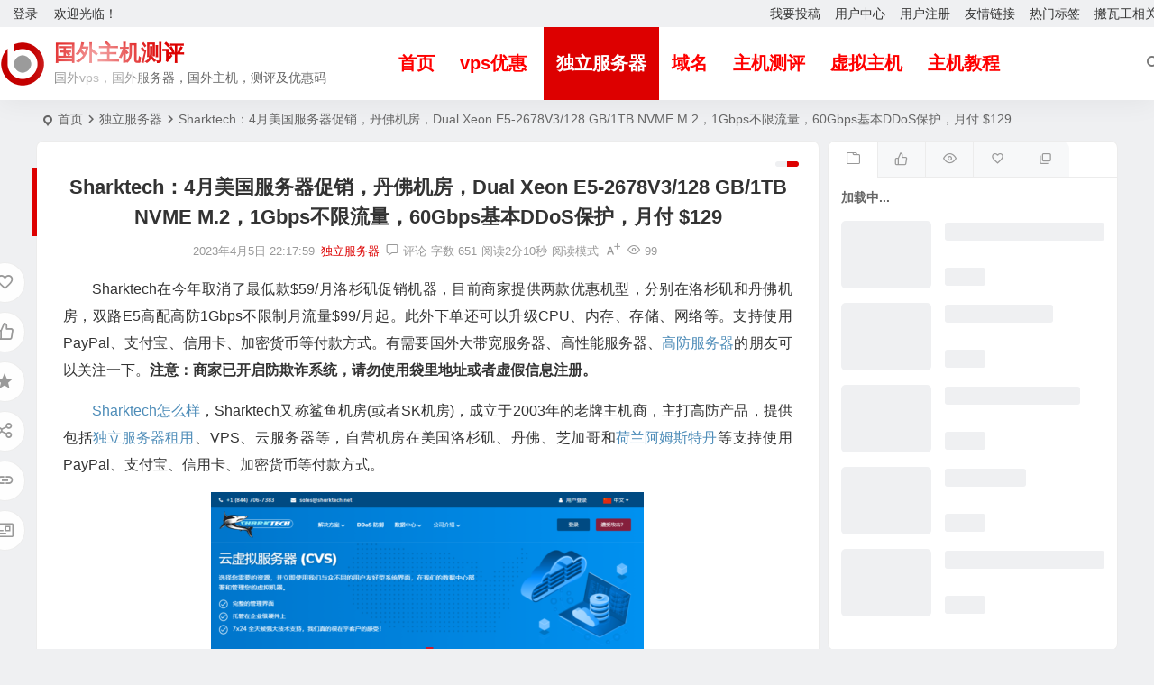

--- FILE ---
content_type: text/html; charset=UTF-8
request_url: https://www.zjcp.org/30892.html
body_size: 26753
content:
<!DOCTYPE html>
<html lang="zh-Hans" prefix="og: https://ogp.me/ns#">
<head><meta charset="UTF-8" /><script>if(navigator.userAgent.match(/MSIE|Internet Explorer/i)||navigator.userAgent.match(/Trident\/7\..*?rv:11/i)){var href=document.location.href;if(!href.match(/[?&]nowprocket/)){if(href.indexOf("?")==-1){if(href.indexOf("#")==-1){document.location.href=href+"?nowprocket=1"}else{document.location.href=href.replace("#","?nowprocket=1#")}}else{if(href.indexOf("#")==-1){document.location.href=href+"&nowprocket=1"}else{document.location.href=href.replace("#","&nowprocket=1#")}}}}</script><script>(()=>{class RocketLazyLoadScripts{constructor(){this.v="2.0.4",this.userEvents=["keydown","keyup","mousedown","mouseup","mousemove","mouseover","mouseout","touchmove","touchstart","touchend","touchcancel","wheel","click","dblclick","input"],this.attributeEvents=["onblur","onclick","oncontextmenu","ondblclick","onfocus","onmousedown","onmouseenter","onmouseleave","onmousemove","onmouseout","onmouseover","onmouseup","onmousewheel","onscroll","onsubmit"]}async t(){this.i(),this.o(),/iP(ad|hone)/.test(navigator.userAgent)&&this.h(),this.u(),this.l(this),this.m(),this.k(this),this.p(this),this._(),await Promise.all([this.R(),this.L()]),this.lastBreath=Date.now(),this.S(this),this.P(),this.D(),this.O(),this.M(),await this.C(this.delayedScripts.normal),await this.C(this.delayedScripts.defer),await this.C(this.delayedScripts.async),await this.T(),await this.F(),await this.j(),await this.A(),window.dispatchEvent(new Event("rocket-allScriptsLoaded")),this.everythingLoaded=!0,this.lastTouchEnd&&await new Promise(t=>setTimeout(t,500-Date.now()+this.lastTouchEnd)),this.I(),this.H(),this.U(),this.W()}i(){this.CSPIssue=sessionStorage.getItem("rocketCSPIssue"),document.addEventListener("securitypolicyviolation",t=>{this.CSPIssue||"script-src-elem"!==t.violatedDirective||"data"!==t.blockedURI||(this.CSPIssue=!0,sessionStorage.setItem("rocketCSPIssue",!0))},{isRocket:!0})}o(){window.addEventListener("pageshow",t=>{this.persisted=t.persisted,this.realWindowLoadedFired=!0},{isRocket:!0}),window.addEventListener("pagehide",()=>{this.onFirstUserAction=null},{isRocket:!0})}h(){let t;function e(e){t=e}window.addEventListener("touchstart",e,{isRocket:!0}),window.addEventListener("touchend",function i(o){o.changedTouches[0]&&t.changedTouches[0]&&Math.abs(o.changedTouches[0].pageX-t.changedTouches[0].pageX)<10&&Math.abs(o.changedTouches[0].pageY-t.changedTouches[0].pageY)<10&&o.timeStamp-t.timeStamp<200&&(window.removeEventListener("touchstart",e,{isRocket:!0}),window.removeEventListener("touchend",i,{isRocket:!0}),"INPUT"===o.target.tagName&&"text"===o.target.type||(o.target.dispatchEvent(new TouchEvent("touchend",{target:o.target,bubbles:!0})),o.target.dispatchEvent(new MouseEvent("mouseover",{target:o.target,bubbles:!0})),o.target.dispatchEvent(new PointerEvent("click",{target:o.target,bubbles:!0,cancelable:!0,detail:1,clientX:o.changedTouches[0].clientX,clientY:o.changedTouches[0].clientY})),event.preventDefault()))},{isRocket:!0})}q(t){this.userActionTriggered||("mousemove"!==t.type||this.firstMousemoveIgnored?"keyup"===t.type||"mouseover"===t.type||"mouseout"===t.type||(this.userActionTriggered=!0,this.onFirstUserAction&&this.onFirstUserAction()):this.firstMousemoveIgnored=!0),"click"===t.type&&t.preventDefault(),t.stopPropagation(),t.stopImmediatePropagation(),"touchstart"===this.lastEvent&&"touchend"===t.type&&(this.lastTouchEnd=Date.now()),"click"===t.type&&(this.lastTouchEnd=0),this.lastEvent=t.type,t.composedPath&&t.composedPath()[0].getRootNode()instanceof ShadowRoot&&(t.rocketTarget=t.composedPath()[0]),this.savedUserEvents.push(t)}u(){this.savedUserEvents=[],this.userEventHandler=this.q.bind(this),this.userEvents.forEach(t=>window.addEventListener(t,this.userEventHandler,{passive:!1,isRocket:!0})),document.addEventListener("visibilitychange",this.userEventHandler,{isRocket:!0})}U(){this.userEvents.forEach(t=>window.removeEventListener(t,this.userEventHandler,{passive:!1,isRocket:!0})),document.removeEventListener("visibilitychange",this.userEventHandler,{isRocket:!0}),this.savedUserEvents.forEach(t=>{(t.rocketTarget||t.target).dispatchEvent(new window[t.constructor.name](t.type,t))})}m(){const t="return false",e=Array.from(this.attributeEvents,t=>"data-rocket-"+t),i="["+this.attributeEvents.join("],[")+"]",o="[data-rocket-"+this.attributeEvents.join("],[data-rocket-")+"]",s=(e,i,o)=>{o&&o!==t&&(e.setAttribute("data-rocket-"+i,o),e["rocket"+i]=new Function("event",o),e.setAttribute(i,t))};new MutationObserver(t=>{for(const n of t)"attributes"===n.type&&(n.attributeName.startsWith("data-rocket-")||this.everythingLoaded?n.attributeName.startsWith("data-rocket-")&&this.everythingLoaded&&this.N(n.target,n.attributeName.substring(12)):s(n.target,n.attributeName,n.target.getAttribute(n.attributeName))),"childList"===n.type&&n.addedNodes.forEach(t=>{if(t.nodeType===Node.ELEMENT_NODE)if(this.everythingLoaded)for(const i of[t,...t.querySelectorAll(o)])for(const t of i.getAttributeNames())e.includes(t)&&this.N(i,t.substring(12));else for(const e of[t,...t.querySelectorAll(i)])for(const t of e.getAttributeNames())this.attributeEvents.includes(t)&&s(e,t,e.getAttribute(t))})}).observe(document,{subtree:!0,childList:!0,attributeFilter:[...this.attributeEvents,...e]})}I(){this.attributeEvents.forEach(t=>{document.querySelectorAll("[data-rocket-"+t+"]").forEach(e=>{this.N(e,t)})})}N(t,e){const i=t.getAttribute("data-rocket-"+e);i&&(t.setAttribute(e,i),t.removeAttribute("data-rocket-"+e))}k(t){Object.defineProperty(HTMLElement.prototype,"onclick",{get(){return this.rocketonclick||null},set(e){this.rocketonclick=e,this.setAttribute(t.everythingLoaded?"onclick":"data-rocket-onclick","this.rocketonclick(event)")}})}S(t){function e(e,i){let o=e[i];e[i]=null,Object.defineProperty(e,i,{get:()=>o,set(s){t.everythingLoaded?o=s:e["rocket"+i]=o=s}})}e(document,"onreadystatechange"),e(window,"onload"),e(window,"onpageshow");try{Object.defineProperty(document,"readyState",{get:()=>t.rocketReadyState,set(e){t.rocketReadyState=e},configurable:!0}),document.readyState="loading"}catch(t){console.log("WPRocket DJE readyState conflict, bypassing")}}l(t){this.originalAddEventListener=EventTarget.prototype.addEventListener,this.originalRemoveEventListener=EventTarget.prototype.removeEventListener,this.savedEventListeners=[],EventTarget.prototype.addEventListener=function(e,i,o){o&&o.isRocket||!t.B(e,this)&&!t.userEvents.includes(e)||t.B(e,this)&&!t.userActionTriggered||e.startsWith("rocket-")||t.everythingLoaded?t.originalAddEventListener.call(this,e,i,o):(t.savedEventListeners.push({target:this,remove:!1,type:e,func:i,options:o}),"mouseenter"!==e&&"mouseleave"!==e||t.originalAddEventListener.call(this,e,t.savedUserEvents.push,o))},EventTarget.prototype.removeEventListener=function(e,i,o){o&&o.isRocket||!t.B(e,this)&&!t.userEvents.includes(e)||t.B(e,this)&&!t.userActionTriggered||e.startsWith("rocket-")||t.everythingLoaded?t.originalRemoveEventListener.call(this,e,i,o):t.savedEventListeners.push({target:this,remove:!0,type:e,func:i,options:o})}}J(t,e){this.savedEventListeners=this.savedEventListeners.filter(i=>{let o=i.type,s=i.target||window;return e!==o||t!==s||(this.B(o,s)&&(i.type="rocket-"+o),this.$(i),!1)})}H(){EventTarget.prototype.addEventListener=this.originalAddEventListener,EventTarget.prototype.removeEventListener=this.originalRemoveEventListener,this.savedEventListeners.forEach(t=>this.$(t))}$(t){t.remove?this.originalRemoveEventListener.call(t.target,t.type,t.func,t.options):this.originalAddEventListener.call(t.target,t.type,t.func,t.options)}p(t){let e;function i(e){return t.everythingLoaded?e:e.split(" ").map(t=>"load"===t||t.startsWith("load.")?"rocket-jquery-load":t).join(" ")}function o(o){function s(e){const s=o.fn[e];o.fn[e]=o.fn.init.prototype[e]=function(){return this[0]===window&&t.userActionTriggered&&("string"==typeof arguments[0]||arguments[0]instanceof String?arguments[0]=i(arguments[0]):"object"==typeof arguments[0]&&Object.keys(arguments[0]).forEach(t=>{const e=arguments[0][t];delete arguments[0][t],arguments[0][i(t)]=e})),s.apply(this,arguments),this}}if(o&&o.fn&&!t.allJQueries.includes(o)){const e={DOMContentLoaded:[],"rocket-DOMContentLoaded":[]};for(const t in e)document.addEventListener(t,()=>{e[t].forEach(t=>t())},{isRocket:!0});o.fn.ready=o.fn.init.prototype.ready=function(i){function s(){parseInt(o.fn.jquery)>2?setTimeout(()=>i.bind(document)(o)):i.bind(document)(o)}return"function"==typeof i&&(t.realDomReadyFired?!t.userActionTriggered||t.fauxDomReadyFired?s():e["rocket-DOMContentLoaded"].push(s):e.DOMContentLoaded.push(s)),o([])},s("on"),s("one"),s("off"),t.allJQueries.push(o)}e=o}t.allJQueries=[],o(window.jQuery),Object.defineProperty(window,"jQuery",{get:()=>e,set(t){o(t)}})}P(){const t=new Map;document.write=document.writeln=function(e){const i=document.currentScript,o=document.createRange(),s=i.parentElement;let n=t.get(i);void 0===n&&(n=i.nextSibling,t.set(i,n));const c=document.createDocumentFragment();o.setStart(c,0),c.appendChild(o.createContextualFragment(e)),s.insertBefore(c,n)}}async R(){return new Promise(t=>{this.userActionTriggered?t():this.onFirstUserAction=t})}async L(){return new Promise(t=>{document.addEventListener("DOMContentLoaded",()=>{this.realDomReadyFired=!0,t()},{isRocket:!0})})}async j(){return this.realWindowLoadedFired?Promise.resolve():new Promise(t=>{window.addEventListener("load",t,{isRocket:!0})})}M(){this.pendingScripts=[];this.scriptsMutationObserver=new MutationObserver(t=>{for(const e of t)e.addedNodes.forEach(t=>{"SCRIPT"!==t.tagName||t.noModule||t.isWPRocket||this.pendingScripts.push({script:t,promise:new Promise(e=>{const i=()=>{const i=this.pendingScripts.findIndex(e=>e.script===t);i>=0&&this.pendingScripts.splice(i,1),e()};t.addEventListener("load",i,{isRocket:!0}),t.addEventListener("error",i,{isRocket:!0}),setTimeout(i,1e3)})})})}),this.scriptsMutationObserver.observe(document,{childList:!0,subtree:!0})}async F(){await this.X(),this.pendingScripts.length?(await this.pendingScripts[0].promise,await this.F()):this.scriptsMutationObserver.disconnect()}D(){this.delayedScripts={normal:[],async:[],defer:[]},document.querySelectorAll("script[type$=rocketlazyloadscript]").forEach(t=>{t.hasAttribute("data-rocket-src")?t.hasAttribute("async")&&!1!==t.async?this.delayedScripts.async.push(t):t.hasAttribute("defer")&&!1!==t.defer||"module"===t.getAttribute("data-rocket-type")?this.delayedScripts.defer.push(t):this.delayedScripts.normal.push(t):this.delayedScripts.normal.push(t)})}async _(){await this.L();let t=[];document.querySelectorAll("script[type$=rocketlazyloadscript][data-rocket-src]").forEach(e=>{let i=e.getAttribute("data-rocket-src");if(i&&!i.startsWith("data:")){i.startsWith("//")&&(i=location.protocol+i);try{const o=new URL(i).origin;o!==location.origin&&t.push({src:o,crossOrigin:e.crossOrigin||"module"===e.getAttribute("data-rocket-type")})}catch(t){}}}),t=[...new Map(t.map(t=>[JSON.stringify(t),t])).values()],this.Y(t,"preconnect")}async G(t){if(await this.K(),!0!==t.noModule||!("noModule"in HTMLScriptElement.prototype))return new Promise(e=>{let i;function o(){(i||t).setAttribute("data-rocket-status","executed"),e()}try{if(navigator.userAgent.includes("Firefox/")||""===navigator.vendor||this.CSPIssue)i=document.createElement("script"),[...t.attributes].forEach(t=>{let e=t.nodeName;"type"!==e&&("data-rocket-type"===e&&(e="type"),"data-rocket-src"===e&&(e="src"),i.setAttribute(e,t.nodeValue))}),t.text&&(i.text=t.text),t.nonce&&(i.nonce=t.nonce),i.hasAttribute("src")?(i.addEventListener("load",o,{isRocket:!0}),i.addEventListener("error",()=>{i.setAttribute("data-rocket-status","failed-network"),e()},{isRocket:!0}),setTimeout(()=>{i.isConnected||e()},1)):(i.text=t.text,o()),i.isWPRocket=!0,t.parentNode.replaceChild(i,t);else{const i=t.getAttribute("data-rocket-type"),s=t.getAttribute("data-rocket-src");i?(t.type=i,t.removeAttribute("data-rocket-type")):t.removeAttribute("type"),t.addEventListener("load",o,{isRocket:!0}),t.addEventListener("error",i=>{this.CSPIssue&&i.target.src.startsWith("data:")?(console.log("WPRocket: CSP fallback activated"),t.removeAttribute("src"),this.G(t).then(e)):(t.setAttribute("data-rocket-status","failed-network"),e())},{isRocket:!0}),s?(t.fetchPriority="high",t.removeAttribute("data-rocket-src"),t.src=s):t.src="data:text/javascript;base64,"+window.btoa(unescape(encodeURIComponent(t.text)))}}catch(i){t.setAttribute("data-rocket-status","failed-transform"),e()}});t.setAttribute("data-rocket-status","skipped")}async C(t){const e=t.shift();return e?(e.isConnected&&await this.G(e),this.C(t)):Promise.resolve()}O(){this.Y([...this.delayedScripts.normal,...this.delayedScripts.defer,...this.delayedScripts.async],"preload")}Y(t,e){this.trash=this.trash||[];let i=!0;var o=document.createDocumentFragment();t.forEach(t=>{const s=t.getAttribute&&t.getAttribute("data-rocket-src")||t.src;if(s&&!s.startsWith("data:")){const n=document.createElement("link");n.href=s,n.rel=e,"preconnect"!==e&&(n.as="script",n.fetchPriority=i?"high":"low"),t.getAttribute&&"module"===t.getAttribute("data-rocket-type")&&(n.crossOrigin=!0),t.crossOrigin&&(n.crossOrigin=t.crossOrigin),t.integrity&&(n.integrity=t.integrity),t.nonce&&(n.nonce=t.nonce),o.appendChild(n),this.trash.push(n),i=!1}}),document.head.appendChild(o)}W(){this.trash.forEach(t=>t.remove())}async T(){try{document.readyState="interactive"}catch(t){}this.fauxDomReadyFired=!0;try{await this.K(),this.J(document,"readystatechange"),document.dispatchEvent(new Event("rocket-readystatechange")),await this.K(),document.rocketonreadystatechange&&document.rocketonreadystatechange(),await this.K(),this.J(document,"DOMContentLoaded"),document.dispatchEvent(new Event("rocket-DOMContentLoaded")),await this.K(),this.J(window,"DOMContentLoaded"),window.dispatchEvent(new Event("rocket-DOMContentLoaded"))}catch(t){console.error(t)}}async A(){try{document.readyState="complete"}catch(t){}try{await this.K(),this.J(document,"readystatechange"),document.dispatchEvent(new Event("rocket-readystatechange")),await this.K(),document.rocketonreadystatechange&&document.rocketonreadystatechange(),await this.K(),this.J(window,"load"),window.dispatchEvent(new Event("rocket-load")),await this.K(),window.rocketonload&&window.rocketonload(),await this.K(),this.allJQueries.forEach(t=>t(window).trigger("rocket-jquery-load")),await this.K(),this.J(window,"pageshow");const t=new Event("rocket-pageshow");t.persisted=this.persisted,window.dispatchEvent(t),await this.K(),window.rocketonpageshow&&window.rocketonpageshow({persisted:this.persisted})}catch(t){console.error(t)}}async K(){Date.now()-this.lastBreath>45&&(await this.X(),this.lastBreath=Date.now())}async X(){return document.hidden?new Promise(t=>setTimeout(t)):new Promise(t=>requestAnimationFrame(t))}B(t,e){return e===document&&"readystatechange"===t||(e===document&&"DOMContentLoaded"===t||(e===window&&"DOMContentLoaded"===t||(e===window&&"load"===t||e===window&&"pageshow"===t)))}static run(){(new RocketLazyLoadScripts).t()}}RocketLazyLoadScripts.run()})();</script>

<meta name="viewport" content="width=device-width, initial-scale=1.0, minimum-scale=1.0, maximum-scale=1.0, maximum-scale=0.0, user-scalable=no">
<meta http-equiv="Cache-Control" content="no-transform" />
<meta http-equiv="Cache-Control" content="no-siteapp" />
<link rel="icon" href="https://www.zjcp.org/wp-content/themes/begin/img/favicon.ico" sizes="32x32" />
<link rel="apple-touch-icon" href="https://www.zjcp.org/wp-content/themes/begin/img/favicon.png" />
<meta name="msapplication-TileImage" content="https://www.zjcp.org/wp-content/themes/begin/img/favicon.png" />
<link rel="pingback" href="https://www.zjcp.org/xmlrpc.php">

<!-- Search Engine Optimization by Rank Math PRO - https://rankmath.com/ -->
<title>Sharktech：4月美国服务器促销，丹佛机房，Dual Xeon E5-2678V3/128 GB/1TB NVME M.2，1Gbps不限流量，60Gbps基本DDoS保护，月付 $129 - 国外主机测评</title>
<style id="rocket-critical-css">:root{--wp--preset--font-size--normal:16px;--wp--preset--font-size--huge:42px}.clear{clear:both;display:block}.site-content{text-align:center;margin:5% auto}.loader-box{width:180px;margin:0 auto}.loader{margin:30px;float:left;font-size:10px;position:relative;text-indent:-9999em;border-top:1.1em solid rgba(255,128,0,0.2);border-right:1.1em solid rgba(255,128,0,0.2);border-bottom:1.1em solid rgba(255,128,0,0.2);border-left:1.1em solid rgba(255,128,0,1);-webkit-animation:load 1.1s infinite linear;animation:load 1.1s infinite linear}.loader,.loader:after{border-radius:50%;width:10em;height:10em}@-webkit-keyframes load{0%{-webkit-transform:rotate(0deg);transform:rotate(0deg)}100%{-webkit-transform:rotate(360deg);transform:rotate(360deg)}}@keyframes load{0%{-webkit-transform:rotate(0deg);transform:rotate(0deg)}100%{-webkit-transform:rotate(360deg);transform:rotate(360deg)}}.main-post-box{width:320px;margin:20px auto}.main-post-box h4{color:#999;margin:10px 0}.main-post-title{line-height:32px;white-space:nowrap;word-wrap:normal;text-overflow:ellipsis;overflow:hidden}.main-post-title:before{content:"";width:8px;height:8px;display:inline-block;vertical-align:5.5%;margin:0 5px 0 0;border-radius:100%;border:1px solid #999}</style>
<meta name="robots" content="follow, index, max-snippet:-1, max-video-preview:-1, max-image-preview:large"/>
<link rel="canonical" href="https://www.zjcp.org/30892.html" />
<meta property="og:locale" content="zh_CN" />
<meta property="og:type" content="article" />
<meta property="og:title" content="Sharktech：4月美国服务器促销，丹佛机房，Dual Xeon E5-2678V3/128 GB/1TB NVME M.2，1Gbps不限流量，60Gbps基本DDoS保护，月付 $129 - 国外主机测评" />
<meta property="og:description" content="Sharktech在今年取消了最低款$59/月洛杉矶促销机器，目前商家提供两款优惠机型，分别在洛杉矶和丹佛机房 [&hellip;]" />
<meta property="og:url" content="https://www.zjcp.org/30892.html" />
<meta property="og:site_name" content="国外主机测评" />
<meta property="article:tag" content="阿姆斯特丹" />
<meta property="article:tag" content="SK怎么样" />
<meta property="article:tag" content="40Gbps不限流量" />
<meta property="article:tag" content="阿姆斯特丹机房高防服务器" />
<meta property="article:tag" content="丹佛服务器" />
<meta property="article:tag" content="SK机房" />
<meta property="article:tag" content="鲨鱼" />
<meta property="article:tag" content="鲨鱼机房" />
<meta property="article:tag" content="Sharktech怎么样" />
<meta property="article:tag" content="sharktech.net" />
<meta property="article:tag" content="云服务" />
<meta property="article:tag" content="洛杉矶服务器" />
<meta property="article:tag" content="Sharktech" />
<meta property="article:tag" content="阿姆斯特丹机房" />
<meta property="article:tag" content="荷兰阿姆斯特丹机房" />
<meta property="article:tag" content="高防服务器" />
<meta property="article:tag" content="1Gbps不限流量" />
<meta property="article:tag" content="云服务器" />
<meta property="article:tag" content="洛杉矶高防" />
<meta property="article:tag" content="不限制流量" />
<meta property="article:tag" content="荷兰机房" />
<meta property="article:tag" content="windows" />
<meta property="article:tag" content="vps主机" />
<meta property="article:tag" content="荷兰阿姆斯特丹" />
<meta property="article:tag" content="独立服务器" />
<meta property="article:tag" content="独立服务器租用" />
<meta property="article:tag" content="美国洛杉矶" />
<meta property="article:section" content="独立服务器" />
<meta property="article:published_time" content="2023-04-05T22:17:59+08:00" />
<meta name="twitter:card" content="summary_large_image" />
<meta name="twitter:title" content="Sharktech：4月美国服务器促销，丹佛机房，Dual Xeon E5-2678V3/128 GB/1TB NVME M.2，1Gbps不限流量，60Gbps基本DDoS保护，月付 $129 - 国外主机测评" />
<meta name="twitter:description" content="Sharktech在今年取消了最低款$59/月洛杉矶促销机器，目前商家提供两款优惠机型，分别在洛杉矶和丹佛机房 [&hellip;]" />
<meta name="twitter:label1" content="Written by" />
<meta name="twitter:data1" content="主机测评" />
<meta name="twitter:label2" content="Time to read" />
<meta name="twitter:data2" content="1 分钟" />
<script type="application/ld+json" class="rank-math-schema-pro">{"@context":"https://schema.org","@graph":[{"@type":"Organization","@id":"https://www.zjcp.org/#organization","name":"\u56fd\u5916\u4e3b\u673a\u6d4b\u8bc4","url":"https://www.zjcp.org"},{"@type":"WebSite","@id":"https://www.zjcp.org/#website","url":"https://www.zjcp.org","name":"\u56fd\u5916\u4e3b\u673a\u6d4b\u8bc4","alternateName":"\u56fd\u5916\u4e3b\u673a\u6d4b\u8bc4","publisher":{"@id":"https://www.zjcp.org/#organization"},"inLanguage":"zh-Hans"},{"@type":"ImageObject","@id":"https://www.zjcp.org/wp-content/uploads/2023/04/20230405_642d83186e406.png","url":"https://www.zjcp.org/wp-content/uploads/2023/04/20230405_642d83186e406.png","width":"200","height":"200","inLanguage":"zh-Hans"},{"@type":"WebPage","@id":"https://www.zjcp.org/30892.html#webpage","url":"https://www.zjcp.org/30892.html","name":"Sharktech\uff1a4\u6708\u7f8e\u56fd\u670d\u52a1\u5668\u4fc3\u9500\uff0c\u4e39\u4f5b\u673a\u623f\uff0cDual Xeon E5-2678V3/128 GB/1TB NVME M.2\uff0c1Gbps\u4e0d\u9650\u6d41\u91cf\uff0c60Gbps\u57fa\u672cDDoS\u4fdd\u62a4\uff0c\u6708\u4ed8 $129 - \u56fd\u5916\u4e3b\u673a\u6d4b\u8bc4","datePublished":"2023-04-05T22:17:59+08:00","dateModified":"2023-04-05T22:17:59+08:00","isPartOf":{"@id":"https://www.zjcp.org/#website"},"primaryImageOfPage":{"@id":"https://www.zjcp.org/wp-content/uploads/2023/04/20230405_642d83186e406.png"},"inLanguage":"zh-Hans"},{"@type":"Person","@id":"https://www.zjcp.org/30892.html#author","name":"\u4e3b\u673a\u6d4b\u8bc4","image":{"@type":"ImageObject","@id":"https://secure.gravatar.com/avatar/d6deec4e36e6bc624ccb8ffd16757c2aa9cd6706a9e9eb36c36b7be8290c9f4c?s=96&amp;r=g","url":"https://secure.gravatar.com/avatar/d6deec4e36e6bc624ccb8ffd16757c2aa9cd6706a9e9eb36c36b7be8290c9f4c?s=96&amp;r=g","caption":"\u4e3b\u673a\u6d4b\u8bc4","inLanguage":"zh-Hans"},"sameAs":["https://www.zjcp.org"],"worksFor":{"@id":"https://www.zjcp.org/#organization"}},{"@type":"BlogPosting","headline":"Sharktech\uff1a4\u6708\u7f8e\u56fd\u670d\u52a1\u5668\u4fc3\u9500\uff0c\u4e39\u4f5b\u673a\u623f\uff0cDual Xeon E5-2678V3/128 GB/1TB NVME M.2\uff0c1Gbps\u4e0d\u9650\u6d41\u91cf\uff0c60Gbps\u57fa\u672cDDoS\u4fdd\u62a4\uff0c\u6708\u4ed8 $129 - \u56fd\u5916\u4e3b\u673a\u6d4b\u8bc4","datePublished":"2023-04-05T22:17:59+08:00","dateModified":"2023-04-05T22:17:59+08:00","articleSection":"\u72ec\u7acb\u670d\u52a1\u5668","author":{"@id":"https://www.zjcp.org/30892.html#author","name":"\u4e3b\u673a\u6d4b\u8bc4"},"publisher":{"@id":"https://www.zjcp.org/#organization"},"description":"Sharktech\u5728\u4eca\u5e74\u53d6\u6d88\u4e86\u6700\u4f4e\u6b3e$59/\u6708\u6d1b\u6749\u77f6\u4fc3\u9500\u673a\u5668\uff0c\u76ee\u524d\u5546\u5bb6\u63d0\u4f9b\u4e24\u6b3e\u4f18\u60e0\u673a\u578b\uff0c\u5206\u522b\u5728\u6d1b\u6749\u77f6\u548c\u4e39\u4f5b\u673a\u623f\uff0c\u53cc\u8defE5\u9ad8\u914d\u9ad8\u96321Gbps\u4e0d\u9650\u5236\u6708\u6d41\u91cf$99/\u6708\u8d77\u3002\u6b64\u5916\u4e0b\u5355\u8fd8\u53ef\u4ee5\u5347\u7ea7CPU\u3001\u5185\u5b58\u3001\u5b58\u50a8\u3001\u7f51\u7edc\u7b49\u3002\u652f\u6301\u4f7f\u7528PayPal\u3001\u652f\u4ed8\u5b9d\u3001\u4fe1\u7528\u5361\u3001\u52a0\u5bc6\u8d27\u5e01\u7b49\u4ed8\u6b3e\u65b9\u5f0f\u3002\u6709\u9700\u8981\u56fd\u5916\u5927\u5e26\u5bbd\u670d\u52a1\u5668\u3001\u9ad8\u6027\u80fd\u670d\u52a1\u5668\u3001\u9ad8\u9632\u670d\u52a1\u5668\u7684\u670b\u53cb\u53ef\u4ee5\u5173\u6ce8\u4e00\u4e0b\u3002\u6ce8\u610f\uff1a\u5546\u5bb6\u5df2\u5f00\u542f\u9632\u6b3a\u8bc8\u7cfb\u7edf\uff0c\u8bf7\u52ff\u4f7f\u7528\u888b\u91cc\u5730\u5740\u6216\u8005\u865a\u5047\u4fe1\u606f\u6ce8\u518c\u3002","name":"Sharktech\uff1a4\u6708\u7f8e\u56fd\u670d\u52a1\u5668\u4fc3\u9500\uff0c\u4e39\u4f5b\u673a\u623f\uff0cDual Xeon E5-2678V3/128 GB/1TB NVME M.2\uff0c1Gbps\u4e0d\u9650\u6d41\u91cf\uff0c60Gbps\u57fa\u672cDDoS\u4fdd\u62a4\uff0c\u6708\u4ed8 $129 - \u56fd\u5916\u4e3b\u673a\u6d4b\u8bc4","@id":"https://www.zjcp.org/30892.html#richSnippet","isPartOf":{"@id":"https://www.zjcp.org/30892.html#webpage"},"image":{"@id":"https://www.zjcp.org/wp-content/uploads/2023/04/20230405_642d83186e406.png"},"inLanguage":"zh-Hans","mainEntityOfPage":{"@id":"https://www.zjcp.org/30892.html#webpage"}}]}</script>
<!-- /Rank Math WordPress SEO 插件 -->


<style id='wp-img-auto-sizes-contain-inline-css' type='text/css'>
img:is([sizes=auto i],[sizes^="auto," i]){contain-intrinsic-size:3000px 1500px}
/*# sourceURL=wp-img-auto-sizes-contain-inline-css */
</style>
<link rel='preload'  href='https://www.zjcp.org/wp-content/themes/begin/style.css' data-rocket-async="style" as="style" onload="this.onload=null;this.rel='stylesheet'" onerror="this.removeAttribute('data-rocket-async')"  type='text/css' media='all' />
<link data-minify="1" rel='preload'  href='https://www.zjcp.org/wp-content/cache/min/1/wp-content/themes/begin/css/be.css?ver=1747123569' data-rocket-async="style" as="style" onload="this.onload=null;this.rel='stylesheet'" onerror="this.removeAttribute('data-rocket-async')"  type='text/css' media='all' />
<link data-minify="1" rel='preload'  href='https://www.zjcp.org/wp-content/cache/min/1/wp-content/themes/begin/css/super-menu.css?ver=1747123569' data-rocket-async="style" as="style" onload="this.onload=null;this.rel='stylesheet'" onerror="this.removeAttribute('data-rocket-async')"  type='text/css' media='all' />
<link data-minify="1" rel='preload'  href='https://www.zjcp.org/wp-content/cache/min/1/wp-includes/css/dashicons.min.css?ver=1747123569' data-rocket-async="style" as="style" onload="this.onload=null;this.rel='stylesheet'" onerror="this.removeAttribute('data-rocket-async')"  type='text/css' media='all' />
<link data-minify="1" rel='preload'  href='https://www.zjcp.org/wp-content/cache/min/1/wp-content/themes/begin/css/fonts/fonts.css?ver=1747123569' data-rocket-async="style" as="style" onload="this.onload=null;this.rel='stylesheet'" onerror="this.removeAttribute('data-rocket-async')"  type='text/css' media='all' />
<link data-minify="1" rel='preload'  href='https://www.zjcp.org/wp-content/cache/min/1/wp-content/themes/begin/css/sites.css?ver=1747123569' data-rocket-async="style" as="style" onload="this.onload=null;this.rel='stylesheet'" onerror="this.removeAttribute('data-rocket-async')"  type='text/css' media='all' />
<link data-minify="1" rel='preload'  href='https://www.zjcp.org/wp-content/cache/min/1/wp-content/themes/begin/css/highlight.css?ver=1747123569' data-rocket-async="style" as="style" onload="this.onload=null;this.rel='stylesheet'" onerror="this.removeAttribute('data-rocket-async')"  type='text/css' media='all' />
<link data-minify="1" rel='preload'  href='https://www.zjcp.org/wp-content/cache/min/1/wp-content/themes/begin/css/prettify-normal.css?ver=1747123569' data-rocket-async="style" as="style" onload="this.onload=null;this.rel='stylesheet'" onerror="this.removeAttribute('data-rocket-async')"  type='text/css' media='all' />
<link data-minify="1" rel='preload'  href='https://www.zjcp.org/wp-content/cache/min/1/wp-content/plugins/taxopress-pro/assets/frontend/css/frontend.css?ver=1747123569' data-rocket-async="style" as="style" onload="this.onload=null;this.rel='stylesheet'" onerror="this.removeAttribute('data-rocket-async')"  type='text/css' media='all' />
<link data-minify="1" rel='preload'  href='https://www.zjcp.org/wp-content/cache/min/1/wp-content/themes/begin/css/player.css?ver=1747123569' data-rocket-async="style" as="style" onload="this.onload=null;this.rel='stylesheet'" onerror="this.removeAttribute('data-rocket-async')"  type='text/css' media='all' />
<script type="rocketlazyloadscript" data-rocket-type="text/javascript" data-rocket-src="https://www.zjcp.org/wp-includes/js/jquery/jquery.min.js" id="jquery-core-js"></script>
<script type="rocketlazyloadscript" data-rocket-type="text/javascript" data-rocket-src="https://www.zjcp.org/wp-includes/js/jquery/jquery-migrate.min.js" id="jquery-migrate-js"></script>
<script type="rocketlazyloadscript" data-minify="1" data-rocket-type="text/javascript" data-rocket-src="https://www.zjcp.org/wp-content/cache/min/1/wp-content/themes/begin/js/jquery.lazyload.js?ver=1747123569" id="lazyload-js"></script>
<script type="rocketlazyloadscript" data-minify="1" data-rocket-type="text/javascript" data-rocket-src="https://www.zjcp.org/wp-content/cache/min/1/wp-content/plugins/taxopress-pro/assets/frontend/js/frontend.js?ver=1747123569" id="taxopress-frontend-js-js"></script>
<script type="application/ld+json">{"@context": "https://schema.org","@type": "BreadcrumbList","itemListElement": [{"@type": "ListItem","position": 1,"name": "Home","item": "https://www.zjcp.org/"},{"@type": "ListItem","position": 2,"name": "独立服务器","item": "https://www.zjcp.org/standalone-server/"},{"@type": "ListItem","position": 3,"name": "Sharktech：4月美国服务器促销，丹佛机房，Dual Xeon E5-2678V3/128 GB/1TB NVME M.2，1Gbps不限流量，60Gbps基本DDoS保护，月付 $129","item": "https://www.zjcp.org/30892.html"}]}</script><style type="text/css">:root {--be-hover: #dd0000;--be-bg-m: #dd0000;--be-m-bg: #dd0000;--be-bg-blue-r: #dd0000;--be-bg-btn: #dd0000;--be-shadow-h: #dd0000;--be-bg-blue: #dd0000;--be-bg-cat: #dd0000;--be-bg-hd: #dd0000;--be-bg-ht: #dd0000;--be-bg-htwo: #dd0000;--be-bg-btn-s: #dd0000;--be-blue-top: #dd0000;--be-bg-ico: #dd0000;--be-site-n: #dd0000;--be-hover: #dd0000;--be-blue-top: #dd0000;--be-bg-m: #dd0000;--be-bg-m-text: #dd0000;--be-m-bg: #dd0000;--be-bg-blue-r: #dd0000;--be-bg-btn: #dd0000;--be-shadow-h: #dd0000;--be-bg-blue: #dd0000;--be-bg-cat: #dd0000;--be-bg-ico: #dd0000;--be-bg-red: #dd0000;--be-bg-ht: #dd0000;--be-bg-htwo: #dd0000;}</style><style type="text/css">#site-nav .down-menu li a {
    font-weight: bold;
    font-size: 20px;
}
#site-nav .down-menu li a {
    color: #ff0000;
}
.single-content p img{margin: 0 auto;}#tp-weather-widget .sw-card-slim-container {background-image: url(https://www.zjcp.org/wp-content/themes/begin/img/default/captcha/y2.jpg)}</style><script type="rocketlazyloadscript">
/*! loadCSS rel=preload polyfill. [c]2017 Filament Group, Inc. MIT License */
(function(w){"use strict";if(!w.loadCSS){w.loadCSS=function(){}}
var rp=loadCSS.relpreload={};rp.support=(function(){var ret;try{ret=w.document.createElement("link").relList.supports("preload")}catch(e){ret=!1}
return function(){return ret}})();rp.bindMediaToggle=function(link){var finalMedia=link.media||"all";function enableStylesheet(){link.media=finalMedia}
if(link.addEventListener){link.addEventListener("load",enableStylesheet)}else if(link.attachEvent){link.attachEvent("onload",enableStylesheet)}
setTimeout(function(){link.rel="stylesheet";link.media="only x"});setTimeout(enableStylesheet,3000)};rp.poly=function(){if(rp.support()){return}
var links=w.document.getElementsByTagName("link");for(var i=0;i<links.length;i++){var link=links[i];if(link.rel==="preload"&&link.getAttribute("as")==="style"&&!link.getAttribute("data-loadcss")){link.setAttribute("data-loadcss",!0);rp.bindMediaToggle(link)}}};if(!rp.support()){rp.poly();var run=w.setInterval(rp.poly,500);if(w.addEventListener){w.addEventListener("load",function(){rp.poly();w.clearInterval(run)})}else if(w.attachEvent){w.attachEvent("onload",function(){rp.poly();w.clearInterval(run)})}}
if(typeof exports!=="undefined"){exports.loadCSS=loadCSS}
else{w.loadCSS=loadCSS}}(typeof global!=="undefined"?global:this))
</script><script type="rocketlazyloadscript">
var _hmt = _hmt || [];
(function() {
  var hm = document.createElement("script");
  hm.src = "https://hm.baidu.com/hm.js?deeda5a0000a40a658b6a31f08b3ab23";
  var s = document.getElementsByTagName("script")[0]; 
  s.parentNode.insertBefore(hm, s);
})();
</script>

<meta name="generator" content="WP Rocket 3.20.1.2" data-wpr-features="wpr_delay_js wpr_minify_js wpr_async_css wpr_minify_css" /></head>
<body data-rsssl=1 class="wp-singular post-template-default single single-post postid-30892 single-format-standard wp-theme-begin 8844">
<script type="rocketlazyloadscript">const SITE_ID = window.location.hostname;if (localStorage.getItem(SITE_ID + '-beNightMode')) {document.body.className += ' night';}</script>
<div data-rocket-location-hash="d55bd11b9e21f96214e34a9bcae2fc1b" id="page" class="hfeed site copies">
<header data-rocket-location-hash="cd552d0fc5bdd22261a8864f2da2d7fa" id="masthead" class="site-header site-header-s nav-extend">
	<div data-rocket-location-hash="014467eb13116bfab06833bced68f16e" id="header-main" class="header-main top-nav-show">
				<nav id="header-top" class="header-top">
			<div class="nav-top betip">
			<div id="user-profile">
								<div class="greet-top">
									<div class="user-wel">欢迎光临！</div>
							</div>
					
	
	<div class="login-reg login-admin">
									<div class="nav-set">
				 	<div class="nav-login">
						<div class="show-layer">登录</div>
					</div>
				</div>
					
			</div>
</div>
				
	
	<div class="nav-menu-top-box betip">
		<div class="nav-menu-top">
			<div class="menu-%e9%a1%b6%e9%83%a8%e8%8f%9c%e5%8d%95-container"><ul id="menu-%e9%a1%b6%e9%83%a8%e8%8f%9c%e5%8d%95" class="top-menu"><li id="menu-item-664" class="menu-item menu-item-type-post_type menu-item-object-page menu-item-664"><a href="https://www.zjcp.org/publish.html">我要投稿</a></li>
<li id="menu-item-665" class="menu-item menu-item-type-post_type menu-item-object-page menu-item-665"><a href="https://www.zjcp.org/user-center.html">用户中心</a></li>
<li id="menu-item-666" class="menu-item menu-item-type-post_type menu-item-object-page menu-item-666"><a href="https://www.zjcp.org/registered.html">用户注册</a></li>
<li id="menu-item-14931" class="menu-item menu-item-type-post_type menu-item-object-page menu-item-14931"><a href="https://www.zjcp.org/links.html">友情链接</a></li>
<li id="menu-item-14932" class="menu-item menu-item-type-post_type menu-item-object-page menu-item-14932"><a href="https://www.zjcp.org/popular-tags.html">热门标签</a></li>
<li id="menu-item-15360" class="menu-item menu-item-type-custom menu-item-object-custom menu-item-15360"><a href="https://www.zjcp.org/?s=%E6%90%AC%E7%93%A6%E5%B7%A5">搬瓦工相关</a></li>
</ul></div>		</div>
				</div>
</div>
		</nav>
				<div id="menu-container" class="be-menu-main">
			<div id="navigation-top" class="navigation-top menu_c">
				<div class="be-nav-box">
					<div class="be-nav-l">
						<div class="be-nav-logo">
															<div class="logo-site">
																		<a href="https://www.zjcp.org/">
			<span class="logo-small"><img class="begd" src="https://www.zjcp.org/wp-content/themes/begin/img/logo-s.png" style="width: 50px;" alt="国外主机测评"></span>
			<span class="site-name-main">
									<span class="site-name">国外主机测评</span>
													<span class="site-description">国外vps，国外服务器，国外主机，测评及优惠码</span>
							</span>
		</a>
	
	
								</div>
														</div>

						
													<div class="be-nav-wrap">
								<div id="site-nav-wrap" class="site-nav-main" style="margin-left: 66px">
									<div id="sidr-close">
										<div class="toggle-sidr-close"></div>
									</div>
									<nav id="site-nav" class="main-nav nav-ace">
													<div id="navigation-toggle" class="menu-but bars"><div class="menu-but-box"><div class="heng"></div></div></div>
	
		<div class="menu-%e8%8f%9c%e5%8d%95-container"><ul id="menu-%e8%8f%9c%e5%8d%95" class="down-menu nav-menu"><li id="menu-item-638" class="menu-item menu-item-type-custom menu-item-object-custom menu-item-home menu-item-638"><a href="https://www.zjcp.org/">首页</a></li>
<li id="menu-item-14" class="menu-item menu-item-type-taxonomy menu-item-object-category menu-item-has-children menu-item-14"><a href="https://www.zjcp.org/vps-discount/">vps优惠</a>
<ul class="sub-menu">
	<li id="menu-item-15" class="menu-item menu-item-type-taxonomy menu-item-object-category menu-item-15"><a href="https://www.zjcp.org/vps-discount/bandwagonhost/">搬瓦工</a></li>
	<li id="menu-item-16" class="menu-item menu-item-type-taxonomy menu-item-object-category menu-item-16"><a href="https://www.zjcp.org/vps-discount/tencent-cloud/">腾讯云</a></li>
	<li id="menu-item-17" class="menu-item menu-item-type-taxonomy menu-item-object-category menu-item-17"><a href="https://www.zjcp.org/vps-discount/ali-cloud/">阿里云</a></li>
</ul>
</li>
<li id="menu-item-24" class="menu-item menu-item-type-taxonomy menu-item-object-category current-post-ancestor current-menu-parent current-post-parent menu-item-24"><a href="https://www.zjcp.org/standalone-server/">独立服务器</a></li>
<li id="menu-item-23" class="menu-item menu-item-type-taxonomy menu-item-object-category menu-item-23"><a href="https://www.zjcp.org/domain-name/">域名</a></li>
<li id="menu-item-25" class="menu-item menu-item-type-taxonomy menu-item-object-category menu-item-25"><a href="https://www.zjcp.org/host-evaluation/">主机测评</a></li>
<li id="menu-item-26" class="menu-item menu-item-type-taxonomy menu-item-object-category menu-item-26"><a href="https://www.zjcp.org/virtual-host/">虚拟主机</a></li>
<li id="menu-item-18" class="menu-item menu-item-type-taxonomy menu-item-object-category menu-item-has-children menu-item-18"><a href="https://www.zjcp.org/host-tutorial/">主机教程</a>
<ul class="sub-menu">
	<li id="menu-item-19" class="menu-item menu-item-type-taxonomy menu-item-object-category menu-item-19"><a href="https://www.zjcp.org/host-tutorial/wordpress-tutorial/">wordpress教程</a></li>
	<li id="menu-item-20" class="menu-item menu-item-type-taxonomy menu-item-object-category menu-item-20"><a href="https://www.zjcp.org/host-tutorial/other-tutorials/">其他教程</a></li>
	<li id="menu-item-21" class="menu-item menu-item-type-taxonomy menu-item-object-category menu-item-21"><a href="https://www.zjcp.org/host-tutorial/technical-tutorial/">技术教程</a></li>
	<li id="menu-item-22" class="menu-item menu-item-type-taxonomy menu-item-object-category menu-item-22"><a href="https://www.zjcp.org/host-tutorial/industry-information/">行业资讯</a></li>
</ul>
</li>
</ul></div>
									</nav>

									<div data-rocket-location-hash="ca8bbc5f6b560f574eb7f91821b150d6" class="clear"></div>

									<div class="sidr-login">
																<div class="mobile-login-but">
				<div class="mobile-login-author-back"><img src="https://s3.ax1x.com/2020/11/28/DsgTPI.jpg" alt="bj"></div>
									<span class="mobile-login show-layer">登录</span>
											</div>
												</div>

								</div>
																</div>
											</div>

					<div class="be-nav-r">
						
																					<span class="nav-search"></span>
													
													<div class="be-nav-login-but betip">
																									</div>
											</div>

									</div>
				<div data-rocket-location-hash="716bef2b0b8a12771cfb507038520d9d" class="clear"></div>
			</div>
		</div>
			</div>
</header>
<div data-rocket-location-hash="cc3d19fc76b3df53d8302d2ea794fed5" id="search-main" class="search-main">
	<div data-rocket-location-hash="b6d269b0a18faa895a2830c1e5af6bf3" class="search-box fadeInDown animated">
		<div class="off-search-a"></div>
		<div class="search-area">
			<div class="search-wrap betip">
									<div class="search-tabs">
					<div class="search-item searchwp"><span class="search-wp">站内</span></div>					<div class="search-item searchbaidu"><span class="search-baidu">百度</span></div>					<div class="search-item searchgoogle"><span class="search-google">谷歌</span></div>					<div class="search-item searchbing"><span class="search-bing">必应</span></div>					<div class="search-item searchsogou"><span class="search-sogou">搜狗</span></div>					<div class="search-item search360"><span class="search-360">360</span></div>				</div>
				<div class="clear"></div>
									<div class="search-wp tab-search searchbar">
						<form method="get" id="searchform-so" autocomplete="off" action="https://www.zjcp.org/">
							<span class="search-input">
								<input type="text" value="" name="s" id="so" class="search-focus wp-input" placeholder="输入关键字" required />
								<button type="submit" id="searchsubmit-so" class="sbtu"><i class="be be-search"></i></button>
							</span>
														<div class="clear"></div>
						</form>
					</div>
				
								<div class="search-baidu tab-search searchbar">
					<script type="rocketlazyloadscript">
					function g(formname) {
						var url = "https://www.baidu.com/baidu";
						if (formname.s[1].checked) {
							formname.ct.value = "2097152";
						} else {
							formname.ct.value = "0";
						}
						formname.action = url;
						return true;
					}
					</script>
					<form name="f1" onsubmit="return g(this)" target="_blank" autocomplete="off">
						<span class="search-input">
							<input name=word class="swap_value search-focus baidu-input" placeholder="百度一下" />
							<input name=tn type=hidden value="bds" />
							<input name=cl type=hidden value="3" />
							<input name=ct type=hidden />
							<input name=si type=hidden value="www.zjcp.org" />
							<button type="submit" id="searchbaidu" class="search-close"><i class="be be-baidu"></i></button>
							<input name=s class="choose" type=radio />
							<input name=s class="choose" type=radio checked />
						</span>
					</form>
				</div>
				
									<div class="search-google tab-search searchbar">
						<form method="get" id="googleform" action="https://cse.google.com/cse" target="_blank" autocomplete="off">
							<span class="search-input">
								<input type="text" value="" name="q" id="google" class="search-focus google-input" placeholder="Google" />
								<input type="hidden" name="cx" value="a1526deddb38ddc2f" />
								<input type="hidden" name="ie" value="UTF-8" />
								<button type="submit" id="googlesubmit" class="search-close"><i class="cx cx-google"></i></button>
							</span>
						</form>
					</div>
				
								<div class="search-bing tab-search searchbar">
					<form method="get" id="bingform" action="https://www.bing.com/search" target="_blank" autocomplete="off" >
						<span class="search-input">
							<input type="text" value="" name="q" id="bing" class="search-focus bing-input" placeholder="Bing" />
							<input type="hidden" name="q1" value="site:www.zjcp.org">
							<button type="submit" id="bingsubmit" class="sbtu"><i class="cx cx-bing"></i></button>
						</span>
					</form>
				</div>
				
								<div class="search-sogou tab-search searchbar">
					<form action="https://www.sogou.com/web" target="_blank" name="sogou_queryform" autocomplete="off">
						<span class="search-input">
							<input type="text" placeholder="上网从搜狗开始" name="query" class="search-focus sogou-input">
							<button type="submit" id="sogou_submit" class="search-close" onclick="check_insite_input(document.sogou_queryform, 1)"><i class="cx cx-Sougou"></i></button>
							<input type="hidden" name="insite" value="www.zjcp.org">
						</span>
					</form>
				</div>
				
								<div class="search-360 tab-search searchbar">
					<form action="https://www.so.com/s" target="_blank" id="so360form" autocomplete="off">
						<span class="search-input">
							<input type="text" placeholder="360搜索" name="q" id="so360_keyword" class="search-focus input-360">
							<button type="submit" id="so360_submit" class="search-close"><i class="cx cx-liu"></i></button>
							<input type="hidden" name="ie" value="utf-8">
							<input type="hidden" name="src" value="zz_www.zjcp.org">
							<input type="hidden" name="site" value="www.zjcp.org">
							<input type="hidden" name="rg" value="1">
							<input type="hidden" name="inurl" value="">
						</span>
					</form>
				</div>
				
				<div class="clear"></div>

									<div class="search-hot-main">
						<div class="recently-searches"><h3 class="searches-title recently-searches-title">热门搜索</h3><ul class="recently-searches"><li class="search-item"><a href="https://www.zjcp.org/?s=香港">香港</a></li><li class="search-item"><a href="https://www.zjcp.org/?s=流量转发">流量转发</a></li><li class="search-item"><a href="https://www.zjcp.org/?s=台湾">台湾</a></li><li class="search-item"><a href="https://www.zjcp.org/?s=荷兰">荷兰</a></li><li class="search-item"><a href="https://www.zjcp.org/?s=新加坡">新加坡</a></li></ul></div>					</div>
												<nav class="search-nav betip">
					<div class="clear"></div>
															</nav>
								<div class="clear"></div>
			</div>
		</div>
	</div>
	<div data-rocket-location-hash="7648a11f7a01f1052f97ae714479d942" class="off-search"></div>
</div>			
						<nav class="bread">
			<div class="be-bread">
				<div class="breadcrumb"><span class="seat"></span><span class="home-text"><a href="https://www.zjcp.org/" rel="bookmark">首页</a></span><span class="home-text"><i class="be be-arrowright"></i></span><span><a href="https://www.zjcp.org/standalone-server/">独立服务器</a></span><i class="be be-arrowright"></i><span class="current">Sharktech：4月美国服务器促销，丹佛机房，Dual Xeon E5-2678V3/128 GB/1TB NVME M.2，1Gbps不限流量，60Gbps基本DDoS保护，月付 $129</span></div>								</div>
		</nav>
			
					



				
	<div data-rocket-location-hash="3f1b0d000de8cbb5791e99be362c412b" id="content" class="site-content site-small site-no-roll">
			<div data-rocket-location-hash="5b1bbe33e94232243cef238707345710" class="like-left-box fds">
			<div class="like-left fadeInDown animated">			<div class="sharing-box betip" data-aos="zoom-in">
			<a class="be-btn-beshare be-btn-donate use-beshare-donate-btn" rel="external nofollow" data-hover="打赏"><div class="arrow-share"></div></a>	<a class="be-btn-beshare be-btn-like use-beshare-like-btn" data-count="" rel="external nofollow">
		<span class="sharetip bz like-number">
			点赞		</span>
		<div class="triangle-down"></div>
	</a>	<span class="favorite-box show-layer"><a class="be-btn-beshare no-favorite" rel="external nofollow"><span class="like-number sharetip bz">登录收藏</span><div class="triangle-down"></div></a></span>	<a class="be-btn-beshare be-btn-share use-beshare-social-btn" rel="external nofollow" data-hover="分享"><div class="arrow-share"></div></a>			<span class="post-link">https://www.zjcp.org/30892.html</span>
								<a class="tooltip be-btn-beshare be-btn-link be-btn-link-b use-beshare-link-btn" rel="external nofollow" onclick="myFunction()" onmouseout="outFunc()"><span class="sharetip bz copytip">复制链接</span></a>
			<a class="tooltip be-btn-beshare be-btn-link be-btn-link-l use-beshare-link-btn" rel="external nofollow" onclick="myFunction()" onmouseout="outFunc()"><span class="sharetip bz copytipl">复制链接</span></a>
				<a class="be-btn-beshare be-share-poster use-beshare-poster-btn" rel="external nofollow" data-hover="海报"><div class="arrow-share"></div></a>		</div>
	</div>
		</div>
	
		<div data-rocket-location-hash="fea4e3ffd6c142a29c762298c30d4d73" id="primary" class="content-area">

		<main id="main" class="be-main site-main p-em code-css" role="main">

			
				<article id="post-30892" class="post-item post ms">
		
			<header class="entry-header entry-header-c">
												<h1 class="entry-title">Sharktech：4月美国服务器促销，丹佛机房，Dual Xeon E5-2678V3/128 GB/1TB NVME M.2，1Gbps不限流量，60Gbps基本DDoS保护，月付 $129</h1>									</header>

		<div class="entry-content">
			
			<div class="begin-single-meta begin-single-meta-c"><span class="single-meta-area"><span class="meta-date"><a href="https://www.zjcp.org/date/2023/04/05/" rel="bookmark" target="_blank"><time datetime="2023-04-05 22:17:59">2023年4月5日 22:17:59</time></a></span><span class="meta-cat"><a href="https://www.zjcp.org/standalone-server/" rel="category tag">独立服务器</a></span><span class="comment"><a href="https://www.zjcp.org/30892.html#respond"><i class="be be-speechbubble ri"></i><span class="comment-qa"></span><em>评论</em></a></span><span class="views"><i class="be be-eye ri"></i>99</span><span class="word-time"><span class="word-count">字数 651</span><span class="reading-time">阅读2分10秒</span></span><span class="reading-open">阅读模式</span><span class="fontadd"><i class="dashicons dashicons-editor-textcolor"></i><i class="xico dashicons dashicons-plus-alt2"></i></span></span></div><span class="reading-close"></span><span class="s-hide" title="侧边栏"><span class="off-side"></span></span>
							<div class="single-content">
																<p>Sharktech在今年取消了最低款$59/月洛杉矶促销机器，目前商家提供两款优惠机型，分别在洛杉矶和丹佛机房，双路E5高配高防1Gbps不限制月流量$99/月起。此外下单还可以升级CPU、内存、存储、网络等。支持使用PayPal、支付宝、信用卡、加密货币等付款方式。有需要国外大带宽服务器、高性能服务器、<a target="_blank" href="https://www.zjcp.org/tag/908" title="查看与 高防服务器 相关的文章" target="_blank"><span class="tag-key">高防服务器</span></a>的朋友可以关注一下。<strong>注意：商家已开启防欺诈系统，请勿使用袋里地址或者虚假信息注册。</strong>
<p><a target="_blank" href="https://www.zjcp.org/tag/2569" title="查看与 Sharktech怎么样 相关的文章" target="_blank"><span class="tag-key">Sharktech怎么样</span></a>，Sharktech又称鲨鱼机房(或者SK机房)，成立于2003年的老牌主机商，主打高防产品，提供包括<a target="_blank" href="https://www.zjcp.org/tag/305" title="查看与 独立服务器租用 相关的文章" target="_blank"><span class="tag-key">独立服务器租用</span></a>、VPS、云服务器等，自营机房在美国洛杉矶、丹佛、芝加哥和<a target="_blank" href="https://www.zjcp.org/tag/369" title="查看与 荷兰阿姆斯特丹 相关的文章" target="_blank"><span class="tag-key">荷兰阿姆斯特丹</span></a>等支持使用PayPal、支付宝、信用卡、加密货币等付款方式。<span class="beupset26">文章源自国外主机测评-https://www.zjcp.org/30892.html</span>
<p><img fetchpriority="high" decoding="async" class="alignnone size-thumbnail wp-image-11032" src="https://www.zjcp.org/wp-content/uploads/2023/04/20230405_642d83186e406.png" alt="20230405 642d83186e406" width="480" height="383" sizes="(max-width: 480px) 100vw, 480px" title="Sharktech：4月美国服务器促销，丹佛机房，Dual Xeon E5-2678V3/128 GB/1TB NVME M.2，1Gbps不限流量，60Gbps基本DDoS保护，月付 $129 3"><span class="beupset99">文章源自国外主机测评-https://www.zjcp.org/30892.html</span>
<h4>官方网站</h4>
<p><a target="_blank" href=https://www.zjcp.org/go/n101j5n1 rel="external nofollow noopener" target="_blank">点击直达官方网站</a><span class="beupset16">文章源自国外主机测评-https://www.zjcp.org/30892.html</span>
<h4>美国服务器促销</h4>
<p>下单可选升级CPU、内存、存储等硬件，网络默认1Gbps共享不限流量，最高可升级到10Gbps专用带宽，60Gbps/48Mpps基本DDoS保护，最高可升级到1000Gbps。<span class="beupset86">文章源自国外主机测评-https://www.zjcp.org/30892.html</span>
<table width="876">
<tbody>
<tr>
<td width="276">cpu</td>
<td width="44">内存</td>
<td width="84">硬盘</td>
<td width="124">流量/带宽</td>
<td width="44">IPv4</td>
<td width="138">防护</td>
<td width="57">机房</td>
<td width="67">价格</td>
<td width="42">购买</td>
</tr>
<tr>
<td>2*Xeon E5-2670V2</td>
<td>32GB</td>
<td>500GB SSD</td>
<td>不限流量/1Gbps</td>
<td>5个</td>
<td>60Gbps / 48Mpps</td>
<td>洛杉矶</td>
<td>$99/月</td>
<td><a target="_blank" href=https://www.zjcp.org/go/0yg1jjjy rel="external nofollow noopener" target="_blank">链接</a></td>
</tr>
<tr>
<td>Dual Xeon E5-2678V3(24核48线程)</td>
<td>64GB</td>
<td>1TB NVMe</td>
<td>不限流量/1Gbps</td>
<td>5个</td>
<td>60Gbps / 48Mpps</td>
<td>丹佛</td>
<td>$129/月</td>
<td><a target="_blank" href=https://www.zjcp.org/go/ovq5rg14 rel="external nofollow noopener" target="_blank">链接</a></td>
</tr>
</tbody>
</table>
<h4><strong>洛杉矶服务器</strong></h4>
<div class="table-responsive">
<table width="430">
<tbody>
<tr>
<td width="155">CPU</td>
<td width="46">内存</td>
<td width="83">硬盘</td>
<td width="46">带宽</td>
<td width="61">价格</td>
<td width="39">购买</td>
</tr>
<tr>
<td>E3-1270v2(4盘位)</td>
<td>16GB</td>
<td>500GB(SSD)</td>
<td>1Gbps</td>
<td>$89/月</td>
<td><a target="_blank" href=https://www.zjcp.org/go/r9ve2eac rel="external nofollow noopener" target="_blank">链接</a></td>
</tr>
<tr>
<td>E3-1270v5(4盘位)</td>
<td>16GB</td>
<td>500GB(SSD)</td>
<td>1Gbps</td>
<td>$99/月</td>
<td><a target="_blank" href=https://www.zjcp.org/go/iritjhyr rel="external nofollow noopener" target="_blank">链接</a></td>
</tr>
<tr>
<td>2*E5-2670v2(6盘位)</td>
<td>32GB</td>
<td>500GB(SSD)</td>
<td>1Gbps</td>
<td>$99/月</td>
<td><a target="_blank" href=https://www.zjcp.org/go/0yg1jjjy rel="external nofollow noopener" target="_blank">链接</a></td>
</tr>
<tr>
<td>2*E5-2670v2(6盘位)</td>
<td>64GB</td>
<td>500GB(SSD)</td>
<td>1Gbps</td>
<td>$139/月</td>
<td><a target="_blank" href=https://www.zjcp.org/go/0nm20295 rel="external nofollow noopener" target="_blank">链接</a></td>
</tr>
<tr>
<td>2*E5-2670v2(12盘位)</td>
<td>64GB</td>
<td>500GB(SSD)</td>
<td>1Gbps</td>
<td>$189/月</td>
<td><a target="_blank" href=https://www.zjcp.org/go/hbveuo0d rel="external nofollow noopener" target="_blank">链接</a></td>
</tr>
<tr>
<td>2*E5-2678v3(4盘位)</td>
<td>128GB</td>
<td>1TB(NVMe)</td>
<td>1Gbps</td>
<td>$159/月</td>
<td><a target="_blank" href=https://www.zjcp.org/go/l3vd642n rel="external nofollow noopener" target="_blank">链接</a></td>
</tr>
<tr>
<td>2*E5-2678v3(6盘位)</td>
<td>128GB</td>
<td>500GB(SSD)</td>
<td>1Gbps</td>
<td>$189/月</td>
<td><a target="_blank" href=https://www.zjcp.org/go/mldyqzn0 rel="external nofollow noopener" target="_blank">链接</a></td>
</tr>
<tr>
<td>2*E5-2678v3(12盘位)</td>
<td>128GB</td>
<td>500GB(SSD)</td>
<td>1Gbps</td>
<td>$209/月</td>
<td><a target="_blank" href=https://www.zjcp.org/go/s5ezswwn rel="external nofollow noopener" target="_blank">链接</a></td>
</tr>
<tr>
<td>2*Silver4114(6盘位)</td>
<td>128GB</td>
<td>500GB(SSD)</td>
<td>1Gbps</td>
<td>$249/月</td>
<td><a target="_blank" href=https://www.zjcp.org/go/26mwjq8o rel="external nofollow noopener" target="_blank">链接</a></td>
</tr>
</tbody>
</table>
</div>
<h4><strong>丹佛服务器</strong></h4>
<div class="table-responsive">
<table width="430">
<tbody>
<tr>
<td width="155">CPU</td>
<td width="46">内存</td>
<td width="83">硬盘</td>
<td width="46">带宽</td>
<td width="61">价格</td>
<td width="39">购买</td>
</tr>
<tr>
<td>E3-1270v2(4盘位)</td>
<td>16GB</td>
<td>500GB(SSD)</td>
<td>1Gbps</td>
<td>$79/月</td>
<td><a target="_blank" href=https://www.zjcp.org/go/ktvwncsd rel="external nofollow noopener" target="_blank">链接</a></td>
</tr>
<tr>
<td>E3-1240v3(4盘位)</td>
<td>16GB</td>
<td>500GB(SSD)</td>
<td>1Gbps</td>
<td>$79/月</td>
<td><a target="_blank" href=https://www.zjcp.org/go/hzidpv0b rel="external nofollow noopener" target="_blank">链接</a></td>
</tr>
<tr>
<td>E3-1270v5(4盘位)</td>
<td>16GB</td>
<td>500GB(SSD)</td>
<td>1Gbps</td>
<td>$99/月</td>
<td><a target="_blank" href=https://www.zjcp.org/go/t7xhq5fv rel="external nofollow noopener" target="_blank">链接</a></td>
</tr>
<tr>
<td>2*E5-2670v2(6盘位)</td>
<td>64GB</td>
<td>500GB(SSD)</td>
<td>1Gbps</td>
<td>$129/月</td>
<td><a target="_blank" href=https://www.zjcp.org/go/br874u7k rel="external nofollow noopener" target="_blank">链接</a></td>
</tr>
<tr>
<td>2*E5-2670v2(12盘位)</td>
<td>64GB</td>
<td>500GB(SSD)</td>
<td>1Gbps</td>
<td>$169/月</td>
<td><a target="_blank" href=https://www.zjcp.org/go/oe4wbfgj rel="external nofollow noopener" target="_blank">链接</a></td>
</tr>
<tr>
<td>2*E5-2678v3(4盘位)</td>
<td>128GB</td>
<td>1TB(NVMe)</td>
<td>1Gbps</td>
<td>$129/月</td>
<td><a target="_blank" href=https://www.zjcp.org/go/ovq5rg14 rel="external nofollow noopener" target="_blank">链接</a></td>
</tr>
<tr>
<td>2*E5-2678v3(6盘位)</td>
<td>128GB</td>
<td>500GB(SSD)</td>
<td>1Gbps</td>
<td>$169/月</td>
<td><a target="_blank" href=https://www.zjcp.org/go/6whkhyqi rel="external nofollow noopener" target="_blank">链接</a></td>
</tr>
<tr>
<td>2*E5-2678v3(12盘位)</td>
<td>128GB</td>
<td>500GB(SSD)</td>
<td>1Gbps</td>
<td>$169/月</td>
<td><a target="_blank" href=https://www.zjcp.org/go/qjlsggvb rel="external nofollow noopener" target="_blank">链接</a></td>
</tr>
<tr>
<td>2*Silver4114(6盘位)</td>
<td>128GB</td>
<td>500GB(SSD)</td>
<td>1Gbps</td>
<td>$229/月</td>
<td><a target="_blank" href=https://www.zjcp.org/go/fse63w5y rel="external nofollow noopener" target="_blank">链接</a></td>
</tr>
</tbody>
</table>
<h4>网络测试</h4>
<ul>
<li>洛杉矶：45.58.177.1</li>
<li>芝加哥：204.188.203.1</li>
<li>丹佛：198.148.92.1</li>
<li>荷兰：45.58.188.8</li>
</ul>
</div>
<h4>网络测试</h4>
<ul>
<li>洛杉矶：104.160.190.1</li>
<li>芝加哥：204.188.203.1</li>
<li>丹佛：198.148.92.1</li>
<li>荷兰：45.58.188.1</li>
</ul>
<span class="beupset76">文章源自国外主机测评-https://www.zjcp.org/30892.html</span><span class="beupset75">文章源自国外主机测评-https://www.zjcp.org/30892.html</span>				</div>

			
			
																<div class="sharing-box betip" data-aos="zoom-in">
			<a class="be-btn-beshare be-btn-donate use-beshare-donate-btn" rel="external nofollow" data-hover="打赏"><div class="arrow-share"></div></a>	<a class="be-btn-beshare be-btn-like use-beshare-like-btn" data-count="" rel="external nofollow">
		<span class="sharetip bz like-number">
			点赞		</span>
		<div class="triangle-down"></div>
	</a>	<span class="favorite-box show-layer"><a class="be-btn-beshare no-favorite" rel="external nofollow"><span class="like-number sharetip bz">登录收藏</span><div class="triangle-down"></div></a></span>	<a class="be-btn-beshare be-btn-share use-beshare-social-btn" rel="external nofollow" data-hover="分享"><div class="arrow-share"></div></a>			<span class="post-link">https://www.zjcp.org/30892.html</span>
								<a class="tooltip be-btn-beshare be-btn-link be-btn-link-b use-beshare-link-btn" rel="external nofollow" onclick="myFunction()" onmouseout="outFunc()"><span class="sharetip bz copytip">复制链接</span></a>
			<a class="tooltip be-btn-beshare be-btn-link be-btn-link-l use-beshare-link-btn" rel="external nofollow" onclick="myFunction()" onmouseout="outFunc()"><span class="sharetip bz copytipl">复制链接</span></a>
				<a class="be-btn-beshare be-share-poster use-beshare-poster-btn" rel="external nofollow" data-hover="海报"><div class="arrow-share"></div></a>		</div>
			
	<div class="content-empty"></div>
				<div class="tg-pc tg-site betip"><a href="https://t.me/zjcp_org" target="_blank">订阅本站tg频道，主机优惠抢先知</a>	</div>
		<footer class="single-footer">
		<div class="single-cat-tag"><div class="single-cat">&nbsp;</div></div>	</footer>

				<div class="clear"></div>
	</div>

	</article>

									<div class="authorbio ms load betip" data-aos="fade-up">
					<ul class="spostinfo">
											<li>
					本文由					<strong>
												<a rel="external nofollow" href="https://www.zjcp.org/author/menglirongadmin/" title="由 主机测评 发布">主机测评</a>											</strong>
					发表于2023年4月5日 22:17:59				</li>
						<li class="reprinted"><strong>转载请务必保留本文链接：</strong>https://www.zjcp.org/30892.html</li>
			</ul>
			<div class="clear"></div>
</div>
				
									<div class="single-code-tag betip">
	
	
	<div class="apc-ajax-post-item-wrap ajax-cat-post-wrap" data-more="more" data-apc-ajax-post-item='{"show_filter":"yes","btn":"yes","btn_all":"no","initial":"-1","layout":"1","post_type":"post","posts_per_page":"4","cat":"953,22908,19672,19089,3509,3508,3223,2585,2569,2564,2244,1736,1490,954,252,952,908,879,814,699,692,657,639,461,369,311,305","terms":"","paginate":"no","hide_empty":"true","orderby":"rand","order":"DESC","meta_key":"","more":"more","nav":"","mid":"","style":"photo","boxs":"boxs","listimg":"","column":"4","infinite":"","animation":"","item_id":"","slider":"","tags":"tag","sites":"","special":"","prev_next":"true","img":"","sticky":"","top":"","exclimg":"","children":"true","author":"","name":"","moretext":""}'>
									<div class="acx-filter-div" data-layout="1">
					<ul>
																			<li class="bea-texonomy ms apc-cat-btu" data_id="953" data-aos="fade-up">阿姆斯特丹</li>
													<li class="bea-texonomy ms apc-cat-btu" data_id="22908" data-aos="fade-up">SK怎么样</li>
													<li class="bea-texonomy ms apc-cat-btu" data_id="19672" data-aos="fade-up">40Gbps不限流量</li>
													<li class="bea-texonomy ms apc-cat-btu" data_id="19089" data-aos="fade-up">阿姆斯特丹机房高防服务器</li>
													<li class="bea-texonomy ms apc-cat-btu" data_id="3509" data-aos="fade-up">丹佛服务器</li>
													<li class="bea-texonomy ms apc-cat-btu" data_id="3508" data-aos="fade-up">SK机房</li>
													<li class="bea-texonomy ms apc-cat-btu" data_id="3223" data-aos="fade-up">鲨鱼</li>
													<li class="bea-texonomy ms apc-cat-btu" data_id="2585" data-aos="fade-up">鲨鱼机房</li>
													<li class="bea-texonomy ms apc-cat-btu" data_id="2569" data-aos="fade-up">Sharktech怎么样</li>
													<li class="bea-texonomy ms apc-cat-btu" data_id="2564" data-aos="fade-up">sharktech.net</li>
													<li class="bea-texonomy ms apc-cat-btu" data_id="2244" data-aos="fade-up">云服务</li>
													<li class="bea-texonomy ms apc-cat-btu" data_id="1736" data-aos="fade-up">洛杉矶服务器</li>
													<li class="bea-texonomy ms apc-cat-btu" data_id="1490" data-aos="fade-up">Sharktech</li>
													<li class="bea-texonomy ms apc-cat-btu" data_id="954" data-aos="fade-up">阿姆斯特丹机房</li>
													<li class="bea-texonomy ms apc-cat-btu" data_id="252" data-aos="fade-up">美国洛杉矶</li>
													<li class="bea-texonomy ms apc-cat-btu" data_id="952" data-aos="fade-up">荷兰阿姆斯特丹机房</li>
													<li class="bea-texonomy ms apc-cat-btu" data_id="908" data-aos="fade-up">高防服务器</li>
													<li class="bea-texonomy ms apc-cat-btu" data_id="879" data-aos="fade-up">1Gbps不限流量</li>
													<li class="bea-texonomy ms apc-cat-btu" data_id="814" data-aos="fade-up">云服务器</li>
													<li class="bea-texonomy ms apc-cat-btu" data_id="699" data-aos="fade-up">洛杉矶高防</li>
													<li class="bea-texonomy ms apc-cat-btu" data_id="692" data-aos="fade-up">不限制流量</li>
													<li class="bea-texonomy ms apc-cat-btu" data_id="657" data-aos="fade-up">荷兰机房</li>
													<li class="bea-texonomy ms apc-cat-btu" data_id="639" data-aos="fade-up">windows</li>
													<li class="bea-texonomy ms apc-cat-btu" data_id="461" data-aos="fade-up">vps主机</li>
													<li class="bea-texonomy ms apc-cat-btu" data_id="369" data-aos="fade-up">荷兰阿姆斯特丹</li>
													<li class="bea-texonomy ms apc-cat-btu" data_id="311" data-aos="fade-up">独立服务器</li>
													<li class="bea-texonomy ms apc-cat-btu" data_id="305" data-aos="fade-up">独立服务器租用</li>
											</ul>
			   </div>
					
		<div class="acx-ajax-container">
			<div class="acx-loader">
				<div class="dual-ring"></div>
			</div>
			<div class="beall-filter-result">
				<div class="apc-postitem-wrapper">	
		
		
		
		
		
					<section class="picture-area content-area grid-cat-4">
			<div class="apc-post-item apc_layout_1 ">
									
							<article id="post-26286" class="post-item-list post picture scl" data-aos="zoom-in">
								<div class="boxs boxs1">
									<div class="picture-box">
										<figure class="picture-img gdz">
																							<a class="sc" rel="bookmark"  href="https://www.zjcp.org/26286.html"><img src="https://www.zjcp.org/wp-content/themes/begin/prune.php?src=https://www.zjcp.org/wp-content/uploads/2022/10/20221005_633cfcbc6ee97.png&w=280&h=210&a=&zc=1" alt="BuyVM：AMD Ryzen 3900X和NVME存储高性能VPS，可选美国拉斯维加斯、纽约、迈阿密和卢森堡机房，1Gbps不限流量，月付2美元起" width="280" height="210"></a>																					</figure>

										<h2 class="grid-title gdz"><a href="https://www.zjcp.org/26286.html" rel="bookmark" >BuyVM：AMD Ryzen 3900X和NVME存储高性能VPS，可选美国拉斯维加斯、纽约、迈阿密和卢森堡机房，1Gbps不限流量，月付2美元起</a></h2>										<span class="grid-inf gdz">
					<span class="g-cat"><a href="https://www.zjcp.org/vps-discount/">vps优惠</a></span>
		<span class="grid-inf-l">
				<span class="views"><i class="be be-eye ri"></i>408</span>		<span class="date"><time datetime="2022-10-05 11:40:43">10/05</time></span>			</span>
</span>

										<div class="clear"></div>
									</div>
								</div>
							</article>

														
							<article id="post-29115" class="post-item-list post picture scl" data-aos="zoom-in">
								<div class="boxs boxs1">
									<div class="picture-box">
										<figure class="picture-img gdz">
																							<a class="sc" rel="bookmark"  href="https://www.zjcp.org/29115.html"><img src="https://www.zjcp.org/wp-content/themes/begin/prune.php?src=https://www.zjcp.org/wp-content/uploads/2022/12/20221212_6397362ca7762.png&w=280&h=210&a=&zc=1" alt="#12.12#水墨云：充值送余额，IPLC转发，1核/512MB内存/8GB硬盘/1TB流量/1Gbps端口，249.9元/年，可选香港/日本/新加坡等" width="280" height="210"></a>																					</figure>

										<h2 class="grid-title gdz"><a href="https://www.zjcp.org/29115.html" rel="bookmark" >#12.12#水墨云：充值送余额，IPLC转发，1核/512MB内存/8GB硬盘/1TB流量/1Gbps端口，249.9元/年，可选香港/日本/新加坡等</a></h2>										<span class="grid-inf gdz">
					<span class="g-cat"><a href="https://www.zjcp.org/vps-discount/">vps优惠</a></span>
		<span class="grid-inf-l">
				<span class="views"><i class="be be-eye ri"></i>914</span>		<span class="date"><time datetime="2022-12-12 22:09:47">12/12</time></span>			</span>
</span>

										<div class="clear"></div>
									</div>
								</div>
							</article>

														
							<article id="post-32229" class="post-item-list post picture scl" data-aos="zoom-in">
								<div class="boxs boxs1">
									<div class="picture-box">
										<figure class="picture-img gdz">
																							<a class="sc" rel="bookmark"  href="https://www.zjcp.org/32229.html"><img src="https://www.zjcp.org/wp-content/themes/begin/prune.php?src=https://www.zjcp.org/wp-content/uploads/2023/09/20230903_64f49ee2b6172.png&w=280&h=210&a=&zc=1" alt="恒创科技：金秋特惠活动，全场2.8折起，香港云服务器低至26元/月" width="280" height="210"></a>																					</figure>

										<h2 class="grid-title gdz"><a href="https://www.zjcp.org/32229.html" rel="bookmark" >恒创科技：金秋特惠活动，全场2.8折起，香港云服务器低至26元/月</a></h2>										<span class="grid-inf gdz">
					<span class="g-cat"><a href="https://www.zjcp.org/vps-discount/">vps优惠</a></span>
		<span class="grid-inf-l">
				<span class="views"><i class="be be-eye ri"></i>569</span>		<span class="date"><time datetime="2023-09-03 22:57:38">09/03</time></span>			</span>
</span>

										<div class="clear"></div>
									</div>
								</div>
							</article>

														
							<article id="post-31451" class="post-item-list post picture scl" data-aos="zoom-in">
								<div class="boxs boxs1">
									<div class="picture-box">
										<figure class="picture-img gdz">
																							<a class="sc" rel="bookmark"  href="https://www.zjcp.org/31451.html"><img src="https://www.zjcp.org/wp-content/themes/begin/prune.php?src=https://www.zjcp.org/wp-content/uploads/2023/06/20230603_647b53a4caf1e.png&w=280&h=210&a=&zc=1" alt="RAKsmart：爆款服务器秒杀$30/月起，1Gbps不限流量服务器$99/月起，美国/香港/韩国/日本机房可选" width="280" height="210"></a>																					</figure>

										<h2 class="grid-title gdz"><a href="https://www.zjcp.org/31451.html" rel="bookmark" >RAKsmart：爆款服务器秒杀$30/月起，1Gbps不限流量服务器$99/月起，美国/香港/韩国/日本机房可选</a></h2>										<span class="grid-inf gdz">
					<span class="g-cat"><a href="https://www.zjcp.org/standalone-server/">独立服务器</a></span>
		<span class="grid-inf-l">
				<span class="views"><i class="be be-eye ri"></i>223</span>		<span class="date"><time datetime="2023-06-03 22:52:19">06/03</time></span>			</span>
</span>

										<div class="clear"></div>
									</div>
								</div>
							</article>

												</div>
		
		
		
		
		<div class="clear"></div>
					<div class="apc-posts-navigation" data-aos="zoom-in">
				<div class='clear ajax-navigation'></div><div data-paged='1' data-next='2' class=' apc-post-item-load-more'><span class='apc-load-more'><i class="be be-more"></i></span></div>				<div class="clear"></div>
			</div>
			</section>
	</div>			</div>
		</div>
	</div>

			</div>
				
				
				
				
															<div id="related-img" class="ms" data-aos="fade-up">
	<div class="relat-post betip">	
			<div class="r4">
			<div class="related-site">
				<figure class="related-site-img">
					<a class="sc" rel="bookmark"  href="https://www.zjcp.org/111029.html"><img src="https://www.zjcp.org/wp-content/themes/begin/prune.php?src=https://www.zjcp.org/wp-content/uploads/2025/12/20251201_692d97e731831.png&w=280&h=210&a=&zc=1" alt="iWebFusion 独立服务器钜惠：买一送一！45美元起可用2个月，洛杉矶/拉斯维加斯等多机房任选。" width="280" height="210"></a>				 </figure>
				<div class="related-title over"><a href="https://www.zjcp.org/111029.html" target="_blank">iWebFusion 独立服务器钜惠：买一送一！45美元起可用2个月，洛杉矶/拉斯维加斯等多机房任选。</a></div>
			</div>
		</div>
		
			<div class="r4">
			<div class="related-site">
				<figure class="related-site-img">
					<a class="sc" rel="bookmark"  href="https://www.zjcp.org/110895.html"><img src="https://www.zjcp.org/wp-content/themes/begin/prune.php?src=https://www.zjcp.org/wp-content/uploads/2025/11/20251127_69285c918ad79.png&w=280&h=210&a=&zc=1" alt="#黑五#RAKsmart：日本/新加坡服务器秒杀$54.9/月起，站群服务器253IP仅$80/月起，高防/大带宽服务器5折$39.5/月起" width="280" height="210"></a>				 </figure>
				<div class="related-title over"><a href="https://www.zjcp.org/110895.html" target="_blank">#黑五#RAKsmart：日本/新加坡服务器秒杀$54.9/月起，站群服务器253IP仅$80/月起，高防/大带宽服务器5折$39.5/月起</a></div>
			</div>
		</div>
		
			<div class="r4">
			<div class="related-site">
				<figure class="related-site-img">
					<a class="sc" rel="bookmark"  href="https://www.zjcp.org/110885.html"><img src="https://www.zjcp.org/wp-content/themes/begin/prune.php?src=https://www.zjcp.org/wp-content/uploads/2025/11/20251127_69284e72ef1ec.png&w=280&h=210&a=&zc=1" alt="#黑五#Sharktech：2*Gold 6262v/256GB/2TB NVMe/300TB@10Gbps，$199/月，可选拉斯维加斯/洛杉矶/芝加哥/丹佛/荷兰机房" width="280" height="210"></a>				 </figure>
				<div class="related-title over"><a href="https://www.zjcp.org/110885.html" target="_blank">#黑五#Sharktech：2*Gold 6262v/256GB/2TB NVMe/300TB@10Gbps，$199/月，可选拉斯维加斯/洛杉矶/芝加哥/丹佛/荷兰机房</a></div>
			</div>
		</div>
		
			<div class="r4">
			<div class="related-site">
				<figure class="related-site-img">
					<a class="sc" rel="bookmark"  href="https://www.zjcp.org/110652.html"><img src="https://www.zjcp.org/wp-content/themes/begin/prune.php?src=https://www.zjcp.org/wp-content/uploads/2025/11/20251124_6923adf44473b.png&w=280&h=210&a=&zc=1" alt="RAKsmart：年末钜惠，独立服务器5折/续费同价，美国/日本/香港机房$35/月起，高防/大带宽/站群服务器" width="280" height="210"></a>				 </figure>
				<div class="related-title over"><a href="https://www.zjcp.org/110652.html" target="_blank">RAKsmart：年末钜惠，独立服务器5折/续费同价，美国/日本/香港机房$35/月起，高防/大带宽/站群服务器</a></div>
			</div>
		</div>
		<div class="clear"></div></div>	<div class="clear"></div>
</div>
<div class="domargin"></div>									
				<nav class="post-nav-img betip" data-aos="fade-up">
					<div class="nav-img-box post-previous-box ms">
					<figure class="nav-thumbnail"><a class="sc" rel="bookmark"  href="https://www.zjcp.org/30890.html"><img src="https://www.zjcp.org/wp-content/themes/begin/prune.php?src=https://www.zjcp.org/wp-content/uploads/2023/04/20230405_642d82c6c69b2.png&w=280&h=210&a=&zc=1" alt="JustHost：国外200M-1Gbps带宽不限流量VPS，免费切换IP，解锁TIKTOK,可选香港/俄罗斯/美国/荷兰等19个机房，月付$1.6起" width="280" height="210"></a></figure>
					<a href="https://www.zjcp.org/30890.html">
						<div class="nav-img post-previous-img">
							<div class="post-nav">上一篇</div>
							<div class="nav-img-t">JustHost：国外200M-1Gbps带宽不限流量VPS，免费切换IP，解锁TIKTOK,可选香港/俄罗斯/美国/荷兰等19个机房，月付$1.6起</div>
						</div>
					</a>
				</div>
								<div class="nav-img-box post-next-box ms">
					<figure class="nav-thumbnail"><a class="sc" rel="bookmark"  href="https://www.zjcp.org/30894.html"><img src="https://www.zjcp.org/wp-content/themes/begin/prune.php?src=https://www.zjcp.org/wp-content/uploads/2023/04/20230406_642e809def008.png&w=280&h=210&a=&zc=1" alt="PebbleHost：英国服务器，E3-1220v2/8GB/480G SSD/不限流量/1Gbps带宽，$19.99/月" width="280" height="210"></a></figure>
					<a href="https://www.zjcp.org/30894.html">
						<div class="nav-img post-next-img">
							<div class="post-nav">下一篇</div>
							<div class="nav-img-t">PebbleHost：英国服务器，E3-1220v2/8GB/480G SSD/不限流量/1Gbps带宽，$19.99/月</div>
						</div>
					</a>
				</div>
							<div class="clear"></div>
</nav>

				
					
	
<!-- 引用 -->

<div id="comments" class="comments-area">
	
	
			<div class="scroll-comments"></div>
		<div id="respond" class="comment-respond ms" data-aos="fade-up">
							<span class="show-layer">					<div class="comment-nologin">
													<h3 id="reply-title" class="comment-reply-title">发表评论</h3>
												<p class="comment-form-comment"><textarea id="comment" name="comment" rows="2" tabindex="35" placeholder="赠人玫瑰，手留余香..." onfocus="this.placeholder=''" onblur="this.placeholder='赠人玫瑰，手留余香...'"></textarea></p>
					</div>
					<p class="form-submit">
						<input id="submit" class="bk da" name="submit" type="submit" tabindex="36" value="提交"/>
					</p>
				</span>					</div>
	
	
</div>

			
		</main>
	</div>

<div data-rocket-location-hash="c906a5ac32853226becdaf165caebb78" id="sidebar" class="widget-area all-sidebar">

	
			

			<aside id="ajax_widget-3" class="widget widget_ajax ms" data-aos="fade-up">
			<div class="ajax_widget_content" id="ajax_widget-3_content" data-widget-number="3">
				<div class="ajax-tabs has-6-tabs">
																		<span class="tab_title tab-first"><a href="#" title="最新文章" id="recent-tab"></a></span>
																								<span class="tab_title tab-first"><a href="#" title="大家喜欢" id="popular-tab"></a></span>
																								<span class="tab_title tab-first"><a href="#" title="热门文章" id="hot-tab"></a></span>
																								<span class="tab_title tab-first"><a href="#" title="热评文章" id="review-tab"></a></span>
																																			<span class="tab_title tab-first"><a href="#" title="推荐阅读" id="recommend-tab"></a></span>
											 
					<div class="clear"></div>
				</div>
				<!--end .tabs-->
				<div class="clear"></div>

				<div class="new_cat">
											<div id="popular-tab-content" class="tab-content">
							<div class="tab-load">
								<ul>
									<h4>加载中...</h4>
																						<li>
			<span class="thumbnail"></span>
			<span class="tab-load-item tab-load-title load-item-1"></span>
			<span class="tab-load-item tab-load-inf"></span>
		</li>
			<li>
			<span class="thumbnail"></span>
			<span class="tab-load-item tab-load-title load-item-2"></span>
			<span class="tab-load-item tab-load-inf"></span>
		</li>
			<li>
			<span class="thumbnail"></span>
			<span class="tab-load-item tab-load-title load-item-3"></span>
			<span class="tab-load-item tab-load-inf"></span>
		</li>
			<li>
			<span class="thumbnail"></span>
			<span class="tab-load-item tab-load-title load-item-4"></span>
			<span class="tab-load-item tab-load-inf"></span>
		</li>
			<li>
			<span class="thumbnail"></span>
			<span class="tab-load-item tab-load-title load-item-5"></span>
			<span class="tab-load-item tab-load-inf"></span>
		</li>
																		</ul>
							</div>
						</div>
					
											<div id="recent-tab-content" class="tab-content">
							<div class="tab-load">
								<ul>
									<h4>加载中...</h4>
																						<li>
			<span class="thumbnail"></span>
			<span class="tab-load-item tab-load-title load-item-1"></span>
			<span class="tab-load-item tab-load-inf"></span>
		</li>
			<li>
			<span class="thumbnail"></span>
			<span class="tab-load-item tab-load-title load-item-2"></span>
			<span class="tab-load-item tab-load-inf"></span>
		</li>
			<li>
			<span class="thumbnail"></span>
			<span class="tab-load-item tab-load-title load-item-3"></span>
			<span class="tab-load-item tab-load-inf"></span>
		</li>
			<li>
			<span class="thumbnail"></span>
			<span class="tab-load-item tab-load-title load-item-4"></span>
			<span class="tab-load-item tab-load-inf"></span>
		</li>
			<li>
			<span class="thumbnail"></span>
			<span class="tab-load-item tab-load-title load-item-5"></span>
			<span class="tab-load-item tab-load-inf"></span>
		</li>
																		</ul>
							</div>
						</div>
					
											<div id="recommend-tab-content" class="tab-content">
							<div class="tab-load">
								<ul>
									<h4>加载中...</h4>
																						<li>
			<span class="thumbnail"></span>
			<span class="tab-load-item tab-load-title load-item-1"></span>
			<span class="tab-load-item tab-load-inf"></span>
		</li>
			<li>
			<span class="thumbnail"></span>
			<span class="tab-load-item tab-load-title load-item-2"></span>
			<span class="tab-load-item tab-load-inf"></span>
		</li>
			<li>
			<span class="thumbnail"></span>
			<span class="tab-load-item tab-load-title load-item-3"></span>
			<span class="tab-load-item tab-load-inf"></span>
		</li>
			<li>
			<span class="thumbnail"></span>
			<span class="tab-load-item tab-load-title load-item-4"></span>
			<span class="tab-load-item tab-load-inf"></span>
		</li>
			<li>
			<span class="thumbnail"></span>
			<span class="tab-load-item tab-load-title load-item-5"></span>
			<span class="tab-load-item tab-load-inf"></span>
		</li>
																		</ul>
							</div>
						</div>
					
											<div id="hot-tab-content" class="tab-content">
							<div class="tab-load">
								<ul>
									<h4>加载中...</h4>
																						<li>
			<span class="thumbnail"></span>
			<span class="tab-load-item tab-load-title load-item-1"></span>
			<span class="tab-load-item tab-load-inf"></span>
		</li>
			<li>
			<span class="thumbnail"></span>
			<span class="tab-load-item tab-load-title load-item-2"></span>
			<span class="tab-load-item tab-load-inf"></span>
		</li>
			<li>
			<span class="thumbnail"></span>
			<span class="tab-load-item tab-load-title load-item-3"></span>
			<span class="tab-load-item tab-load-inf"></span>
		</li>
			<li>
			<span class="thumbnail"></span>
			<span class="tab-load-item tab-load-title load-item-4"></span>
			<span class="tab-load-item tab-load-inf"></span>
		</li>
			<li>
			<span class="thumbnail"></span>
			<span class="tab-load-item tab-load-title load-item-5"></span>
			<span class="tab-load-item tab-load-inf"></span>
		</li>
																		</ul>
							</div>
						</div>
					
											<div id="review-tab-content" class="tab-content">
							<div class="tab-load">
								<ul>
									<h4>加载中...</h4>
																						<li>
			<span class="thumbnail"></span>
			<span class="tab-load-item tab-load-title load-item-1"></span>
			<span class="tab-load-item tab-load-inf"></span>
		</li>
			<li>
			<span class="thumbnail"></span>
			<span class="tab-load-item tab-load-title load-item-2"></span>
			<span class="tab-load-item tab-load-inf"></span>
		</li>
			<li>
			<span class="thumbnail"></span>
			<span class="tab-load-item tab-load-title load-item-3"></span>
			<span class="tab-load-item tab-load-inf"></span>
		</li>
			<li>
			<span class="thumbnail"></span>
			<span class="tab-load-item tab-load-title load-item-4"></span>
			<span class="tab-load-item tab-load-inf"></span>
		</li>
			<li>
			<span class="thumbnail"></span>
			<span class="tab-load-item tab-load-title load-item-5"></span>
			<span class="tab-load-item tab-load-inf"></span>
		</li>
																		</ul>
							</div>
						</div>
					
					
					<div class="clear"></div>
				</div> <!--end .inside -->

				<div class="clear"></div>
			</div><!--end #tabber -->
			
			<script type="rocketlazyloadscript" data-rocket-type="text/javascript">
				jQuery(function($) { 
					$('#ajax_widget-3_content').data('args', {"allow_pagination":"1","post_num":"5","comment_num":"12","viewe_days":"90","review_days":"3","like_days":"90","show_thumb":"1","pcat":"","authornot":"1","begin_widget_logic":"","classes":""});
				});
			</script>

			<div class="clear"></div></aside>			<aside id="new_cat-4" class="widget new_cat ms" data-aos="fade-up"><h3 class="widget-title"><span class="title-i"><span></span><span></span><span></span><span></span></span>最新文章</h3>

<div class="new_cat">
	<ul>
	
						<li>
				<span class="thumbnail">
					<a class="sc" rel="bookmark"  href="https://www.zjcp.org/112949.html"><img src="https://www.zjcp.org/wp-content/themes/begin/prune.php?src=https://www.zjcp.org/wp-content/uploads/2025/12/20251205_6932efafa8bbc.png&w=280&h=210&a=&zc=1" alt="V.PS：新加坡CN2 GIA/日本CN2 GIA vps，2核/2GB内存/30GB NVMe/1TB流量/1Gbps带宽，€42.95/月" width="280" height="210"></a>				</span>
				<span class="new-title"><a href="https://www.zjcp.org/112949.html" rel="bookmark" >V.PS：新加坡CN2 GIA/日本CN2 GIA vps，2核/2GB内存/30GB NVMe/1TB流量/1Gbps带宽，€42.95/月</a></span>
					<span class="date"><time datetime="2025-12-05 22:43:58">12/05</time></span>
				<span class="views"><i class="be be-eye ri"></i>0</span>			</li>
									<li>
				<span class="thumbnail">
					<a class="sc" rel="bookmark"  href="https://www.zjcp.org/111321.html"><img src="https://www.zjcp.org/wp-content/themes/begin/prune.php?src=https://www.zjcp.org/wp-content/uploads/2025/12/20251204_6931ab47ec3e4.png&w=280&h=210&a=&zc=1" alt="ZJI：新上湖南移动独服6.5折，390元/月起，另有全场8折，可选美国/日本/韩国/香港服务器" width="280" height="210"></a>				</span>
				<span class="new-title"><a href="https://www.zjcp.org/111321.html" rel="bookmark" >ZJI：新上湖南移动独服6.5折，390元/月起，另有全场8折，可选美国/日本/韩国/香港服务器</a></span>
					<span class="date"><time datetime="2025-12-04 23:39:51">12/04</time></span>
				<span class="views"><i class="be be-eye ri"></i>3</span>			</li>
									<li>
				<span class="thumbnail">
					<a class="sc" rel="bookmark"  href="https://www.zjcp.org/111319.html"><img src="https://www.zjcp.org/wp-content/themes/begin/prune.php?src=https://www.zjcp.org/wp-content/uploads/2025/12/20251204_6931ab409d809.png&w=280&h=210&a=&zc=1" alt="#12.12#UFOVPS：全场VPS，月付9.5折/年付8折起，充200元送20元，香港/日本/美国机房" width="280" height="210"></a>				</span>
				<span class="new-title"><a href="https://www.zjcp.org/111319.html" rel="bookmark" >#12.12#UFOVPS：全场VPS，月付9.5折/年付8折起，充200元送20元，香港/日本/美国机房</a></span>
					<span class="date"><time datetime="2025-12-04 23:39:43">12/04</time></span>
				<span class="views"><i class="be be-eye ri"></i>15</span>			</li>
									<li>
				<span class="thumbnail">
					<a class="sc" rel="bookmark"  href="https://www.zjcp.org/111085.html"><img src="https://www.zjcp.org/wp-content/themes/begin/prune.php?src=https://www.zjcp.org/wp-content/uploads/2025/12/20251204_69319d0cd0432.png&w=280&h=210&a=&zc=1" alt="OrangeVPS：日本高性能VPS上新！AMD EPYC + NVMe SSD，月付$2.6起，三网优化直连！" width="280" height="210"></a>				</span>
				<span class="new-title"><a href="https://www.zjcp.org/111085.html" rel="bookmark" >OrangeVPS：日本高性能VPS上新！AMD EPYC + NVMe SSD，月付$2.6起，三网优化直连！</a></span>
					<span class="date"><time datetime="2025-12-04 22:39:07">12/04</time></span>
				<span class="views"><i class="be be-eye ri"></i>9</span>			</li>
									<li>
				<span class="thumbnail">
					<a class="sc" rel="bookmark"  href="https://www.zjcp.org/111083.html"><img src="https://www.zjcp.org/wp-content/themes/begin/prune.php?src=https://www.zjcp.org/wp-content/uploads/2025/12/20251204_69319d0a1b7c8.png&w=280&h=210&a=&zc=1" alt="lisahost：新上香港有线宽屏iCable原生住宅IP VPS，月付仅88元起！解锁Netflix/Disney+等港区流媒体，畅享无阻！双ISP骨干网络，稳定高速。" width="280" height="210"></a>				</span>
				<span class="new-title"><a href="https://www.zjcp.org/111083.html" rel="bookmark" >lisahost：新上香港有线宽屏iCable原生住宅IP VPS，月付仅88元起！解锁Netflix/Disney+等港区流媒体，畅享无阻！双ISP骨干网络，稳定高速。</a></span>
					<span class="date"><time datetime="2025-12-04 22:39:04">12/04</time></span>
				<span class="views"><i class="be be-eye ri"></i>8</span>			</li>
							</ul>
</div>

<div class="clear"></div></aside><aside id="hot_post_img-4" class="widget hot_post_img ms" data-aos="fade-up"><h3 class="widget-title"><span class="title-i"><span></span><span></span><span></span><span></span></span>热门文章</h3>
<div id="hot_post_widget" class="new_cat">
	<div id="hot_post_widget" class="new_cat">
						<ul class="widget-ul-hot show-thumbs hot-icon">
										<li><span class='thumbnail'><span class='li-icon li-icon-1'>1</span><a class="sc" rel="bookmark"  href="https://www.zjcp.org/109420.html"><img src="https://www.zjcp.org/wp-content/themes/begin/prune.php?src=https://www.zjcp.org/wp-content/uploads/2025/09/20250913_68c57f35e7a79.png&w=280&h=210&a=&zc=1" alt="Rarecloud：1核/768MB/15G NVMe/1TB@1Gbps带宽，€9.2/年，可选硅谷/达拉斯/凤凰城/荷兰/罗马尼亚机房" width="280" height="210"></a></span><span class="new-title"><a href="https://www.zjcp.org/109420.html" rel="bookmark">Rarecloud：1核/768MB/15G NVMe/1TB@1Gbps带宽，€9.2/年，可选硅谷/达拉斯/凤凰城/荷兰/罗马尼亚机房</a></span><span class='date'>09/13</span><span class="views"><i class="be be-eye ri"></i>408</span></li><li><span class='thumbnail'><span class='li-icon li-icon-2'>2</span><a class="sc" rel="bookmark"  href="https://www.zjcp.org/104776.html"><img src="https://www.zjcp.org/wp-content/themes/begin/prune.php?src=https://www.zjcp.org/wp-content/uploads/2025/08/Server-Gigabit.jpg&w=280&h=210&a=&zc=1" alt="Server Gigabit: 马来西亚Linux VPS推荐：2核2GB限时仅$7.97/月 | 支持Netflix/TikTok/ChatGPT | 住宅IP VPS、Windows VPS、独立服务器全线热销中" width="280" height="210"></a></span><span class="new-title"><a href="https://www.zjcp.org/104776.html" rel="bookmark">Server Gigabit: 马来西亚Linux VPS推荐：2核2GB限时仅$7.97/月 | 支持Netflix/TikTok/ChatGPT | 住宅IP VPS、Windows VPS、独立服务器全线热销中</a></span><span class='date'>11/19</span><span class="views"><i class="be be-eye ri"></i>275</span></li><li><span class='thumbnail'><span class='li-icon li-icon-3'>3</span><a class="sc" rel="bookmark"  href="https://www.zjcp.org/109254.html"><img src="https://www.zjcp.org/wp-content/themes/begin/prune.php?src=https://www.zjcp.org/wp-content/uploads/2025/09/20250906_68bc5c22bea2f.png&w=280&h=210&a=&zc=1" alt="ZORO：美国 / 香港/ 英国 / 德国 / 日本原生双ISP｜住宅IP VPS｜盲盒活动｜月付28.8起" width="280" height="210"></a></span><span class="new-title"><a href="https://www.zjcp.org/109254.html" rel="bookmark">ZORO：美国 / 香港/ 英国 / 德国 / 日本原生双ISP｜住宅IP VPS｜盲盒活动｜月付28.8起</a></span><span class='date'>09/07</span><span class="views"><i class="be be-eye ri"></i>221</span></li><li><span class='thumbnail'><span class='li-icon li-icon-4'>4</span><a class="sc" rel="bookmark"  href="https://www.zjcp.org/109959.html"><img src="https://www.zjcp.org/wp-content/themes/begin/prune.php?src=https://www.zjcp.org/wp-content/uploads/2025/09/20250929_68da8cd8377f6.png&w=280&h=210&a=&zc=1" alt="Rarecloud：1核/2.5GB/45G NVMe/6TB@1Gbpsdaik ,€15/年，可选硅谷/达拉斯/凤凰城/罗马尼亚等7个机房" width="280" height="210"></a></span><span class="new-title"><a href="https://www.zjcp.org/109959.html" rel="bookmark">Rarecloud：1核/2.5GB/45G NVMe/6TB@1Gbpsdaik ,€15/年，可选硅谷/达拉斯/凤凰城/罗马尼亚等7个机房</a></span><span class='date'>09/29</span><span class="views"><i class="be be-eye ri"></i>220</span></li><li><span class='thumbnail'><span class='li-icon li-icon-5'>5</span><a class="sc" rel="bookmark"  href="https://www.zjcp.org/110094.html"><img src="https://www.zjcp.org/wp-content/themes/begin/prune.php?src=https://www.zjcp.org/wp-content/uploads/2025/10/20251006_68e3cfa3c00b5.png&w=280&h=210&a=&zc=1" alt="TNAHosting：芝加哥vps，2核/1GB/30GB SSD/15TB@1Gbps带宽，$14.4/年" width="280" height="210"></a></span><span class="new-title"><a href="https://www.zjcp.org/110094.html" rel="bookmark">TNAHosting：芝加哥vps，2核/1GB/30GB SSD/15TB@1Gbps带宽，$14.4/年</a></span><span class='date'>10/06</span><span class="views"><i class="be be-eye ri"></i>214</span></li>											</ul>
	</div>
</div>
<div class="clear"></div></aside><aside id="widget_cat_icon-3" class="widget widget_cat_icon ms" data-aos="fade-up"><h3 class="widget-title"><span class="title-i"><span></span><span></span><span></span><span></span></span>分类目录</h3>

<div class="be_widget_cat">
			<ul>
		
		<li>
			<a href="https://www.zjcp.org/vps-discount/" rel="bookmark" >
								vps优惠			</a>
		</li>
		
		<li>
			<a href="https://www.zjcp.org/vps-discount/bandwagonhost/" rel="bookmark" >
								搬瓦工			</a>
		</li>
		
		<li>
			<a href="https://www.zjcp.org/vps-discount/tencent-cloud/" rel="bookmark" >
								腾讯云			</a>
		</li>
		
		<li>
			<a href="https://www.zjcp.org/standalone-server/" rel="bookmark" >
								独立服务器			</a>
		</li>
		
		<li>
			<a href="https://www.zjcp.org/virtual-host/" rel="bookmark" >
								虚拟主机			</a>
		</li>
		
		<li>
			<a href="https://www.zjcp.org/host-evaluation/" rel="bookmark" >
								主机测评			</a>
		</li>
		
		<li>
			<a href="https://www.zjcp.org/host-tutorial/" rel="bookmark" >
								主机教程			</a>
		</li>
		
		<li>
			<a href="https://www.zjcp.org/domain-name/" rel="bookmark" >
								域名			</a>
		</li>
		
		<li>
			<a href="https://www.zjcp.org/host-tutorial/wordpress-tutorial/" rel="bookmark" >
								wordpress教程			</a>
		</li>
		
		<li>
			<a href="https://www.zjcp.org/host-tutorial/other-tutorials/" rel="bookmark" >
								其他教程			</a>
		</li>
		
		<li>
			<a href="https://www.zjcp.org/host-tutorial/technical-tutorial/" rel="bookmark" >
								技术教程			</a>
		</li>
		
		<li>
			<a href="https://www.zjcp.org/host-tutorial/industry-information/" rel="bookmark" >
								行业资讯			</a>
		</li>
			</ul>
</div>
<div class="clear"></div></aside><aside id="cx_tag_cloud-3" class="widget cx_tag_cloud ms" data-aos="fade-up"><h3 class="widget-title"><span class="title-i"><span></span><span></span><span></span><span></span></span>热门标签</h3>					<div id="tag_cloud_widget" class="cloud-tag">
		<a href="https://www.zjcp.org/tag/670" class="tag-cloud-link tag-link-670 tag-link-position-1" style="font-size: 14.782608695652px;" aria-label="原生IP (490 项)">原生IP</a>
<a href="https://www.zjcp.org/tag/305" class="tag-cloud-link tag-link-305 tag-link-position-2" style="font-size: 16.782608695652px;" aria-label="独立服务器租用 (822 项)">独立服务器租用</a>
<a href="https://www.zjcp.org/tag/46" class="tag-cloud-link tag-link-46 tag-link-position-3" style="font-size: 18.782608695652px;" aria-label="香港vps (1,412 项)">香港vps</a>
<a href="https://www.zjcp.org/tag/2244" class="tag-cloud-link tag-link-2244 tag-link-position-4" style="font-size: 14.695652173913px;" aria-label="云服务 (481 项)">云服务</a>
<a href="https://www.zjcp.org/tag/640" class="tag-cloud-link tag-link-640 tag-link-position-5" style="font-size: 15.304347826087px;" aria-label="不限流量 (561 项)">不限流量</a>
<a href="https://www.zjcp.org/tag/52" class="tag-cloud-link tag-link-52 tag-link-position-6" style="font-size: 18.434782608696px;" aria-label="美国vps (1,284 项)">美国vps</a>
<a href="https://www.zjcp.org/tag/252" class="tag-cloud-link tag-link-252 tag-link-position-7" style="font-size: 16.782608695652px;" aria-label="美国洛杉矶 (823 项)">美国洛杉矶</a>
<a href="https://www.zjcp.org/tag/27" class="tag-cloud-link tag-link-27 tag-link-position-8" style="font-size: 14px;" aria-label="raksmart (394 项)">raksmart</a>
<a href="https://www.zjcp.org/tag/257" class="tag-cloud-link tag-link-257 tag-link-position-9" style="font-size: 14.869565217391px;" aria-label="洛杉矶CN2 (495 项)">洛杉矶CN2</a>
<a href="https://www.zjcp.org/tag/536" class="tag-cloud-link tag-link-536 tag-link-position-10" style="font-size: 14.521739130435px;" aria-label="国外主机 (461 项)">国外主机</a>
<a href="https://www.zjcp.org/tag/786" class="tag-cloud-link tag-link-786 tag-link-position-11" style="font-size: 16.086956521739px;" aria-label="服务器租用 (693 项)">服务器租用</a>
<a href="https://www.zjcp.org/tag/291" class="tag-cloud-link tag-link-291 tag-link-position-12" style="font-size: 17.913043478261px;" aria-label="虚拟主机 (1,113 项)">虚拟主机</a>
<a href="https://www.zjcp.org/tag/1242" class="tag-cloud-link tag-link-1242 tag-link-position-13" style="font-size: 15.130434782609px;" aria-label="美国服务器 (535 项)">美国服务器</a>
<a href="https://www.zjcp.org/tag/297" class="tag-cloud-link tag-link-297 tag-link-position-14" style="font-size: 16.347826086957px;" aria-label="CN2 GIA (745 项)">CN2 GIA</a>
<a href="https://www.zjcp.org/tag/373" class="tag-cloud-link tag-link-373 tag-link-position-15" style="font-size: 14.608695652174px;" aria-label="洛杉矶 (462 项)">洛杉矶</a>
<a href="https://www.zjcp.org/tag/298" class="tag-cloud-link tag-link-298 tag-link-position-16" style="font-size: 18.695652173913px;" aria-label="KVM (1,393 项)">KVM</a>
<a href="https://www.zjcp.org/tag/331" class="tag-cloud-link tag-link-331 tag-link-position-17" style="font-size: 17.04347826087px;" aria-label="便宜VPS (881 项)">便宜VPS</a>
<a href="https://www.zjcp.org/tag/651" class="tag-cloud-link tag-link-651 tag-link-position-18" style="font-size: 15.304347826087px;" aria-label="服务器 (563 项)">服务器</a>
<a href="https://www.zjcp.org/tag/258" class="tag-cloud-link tag-link-258 tag-link-position-19" style="font-size: 14.869565217391px;" aria-label="洛杉矶CN2 GIA (497 项)">洛杉矶CN2 GIA</a>
<a href="https://www.zjcp.org/tag/814" class="tag-cloud-link tag-link-814 tag-link-position-20" style="font-size: 18.173913043478px;" aria-label="云服务器 (1,213 项)">云服务器</a>
<a href="https://www.zjcp.org/tag/379" class="tag-cloud-link tag-link-379 tag-link-position-21" style="font-size: 14px;" aria-label="Windows系统 (398 项)">Windows系统</a>
<a href="https://www.zjcp.org/tag/908" class="tag-cloud-link tag-link-908 tag-link-position-22" style="font-size: 14.782608695652px;" aria-label="高防服务器 (494 项)">高防服务器</a>
<a href="https://www.zjcp.org/tag/1484" class="tag-cloud-link tag-link-1484 tag-link-position-23" style="font-size: 14.434782608696px;" aria-label="韩国VPS (443 项)">韩国VPS</a>
<a href="https://www.zjcp.org/tag/347" class="tag-cloud-link tag-link-347 tag-link-position-24" style="font-size: 15.217391304348px;" aria-label="vps和独立服务器 (547 项)">vps和独立服务器</a>
<a href="https://www.zjcp.org/tag/492" class="tag-cloud-link tag-link-492 tag-link-position-25" style="font-size: 14.086956521739px;" aria-label="圣何塞VPS (404 项)">圣何塞VPS</a>
<a href="https://www.zjcp.org/tag/352" class="tag-cloud-link tag-link-352 tag-link-position-26" style="font-size: 14.869565217391px;" aria-label="美国CN2 (505 项)">美国CN2</a>
<a href="https://www.zjcp.org/tag/724" class="tag-cloud-link tag-link-724 tag-link-position-27" style="font-size: 14.260869565217px;" aria-label="德国vps (424 项)">德国vps</a>
<a href="https://www.zjcp.org/tag/50" class="tag-cloud-link tag-link-50 tag-link-position-28" style="font-size: 14.086956521739px;" aria-label="搬瓦工 (406 项)">搬瓦工</a>
<a href="https://www.zjcp.org/tag/461" class="tag-cloud-link tag-link-461 tag-link-position-29" style="font-size: 16.347826086957px;" aria-label="vps主机 (741 项)">vps主机</a>
<a href="https://www.zjcp.org/tag/49" class="tag-cloud-link tag-link-49 tag-link-position-30" style="font-size: 17.304347826087px;" aria-label="日本vps (952 项)">日本vps</a>
<a href="https://www.zjcp.org/tag/314" class="tag-cloud-link tag-link-314 tag-link-position-31" style="font-size: 16.695652173913px;" aria-label="1Gbps带宽 (815 项)">1Gbps带宽</a>
<a href="https://www.zjcp.org/tag/1229" class="tag-cloud-link tag-link-1229 tag-link-position-32" style="font-size: 15.04347826087px;" aria-label="高防VPS (525 项)">高防VPS</a>
<a href="https://www.zjcp.org/tag/48" class="tag-cloud-link tag-link-48 tag-link-position-33" style="font-size: 17.739130434783px;" aria-label="洛杉矶VPS (1,082 项)">洛杉矶VPS</a>
<a href="https://www.zjcp.org/tag/729" class="tag-cloud-link tag-link-729 tag-link-position-34" style="font-size: 16.869565217391px;" aria-label="VPS优惠 (857 项)">VPS优惠</a>
<a href="https://www.zjcp.org/tag/311" class="tag-cloud-link tag-link-311 tag-link-position-35" style="font-size: 20px;" aria-label="独立服务器 (1,961 项)">独立服务器</a>
<a href="https://www.zjcp.org/tag/1003" class="tag-cloud-link tag-link-1003 tag-link-position-36" style="font-size: 14.521739130435px;" aria-label="站群服务器 (452 项)">站群服务器</a>
<a href="https://www.zjcp.org/tag/1170" class="tag-cloud-link tag-link-1170 tag-link-position-37" style="font-size: 15.304347826087px;" aria-label="新加坡vps (555 项)">新加坡vps</a>
<a href="https://www.zjcp.org/tag/16" class="tag-cloud-link tag-link-16 tag-link-position-38" style="font-size: 16.086956521739px;" aria-label="香港服务器 (684 项)">香港服务器</a>
<a href="https://www.zjcp.org/tag/312" class="tag-cloud-link tag-link-312 tag-link-position-39" style="font-size: 14.95652173913px;" aria-label="荷兰VPS (517 项)">荷兰VPS</a>
<a href="https://www.zjcp.org/tag/263" class="tag-cloud-link tag-link-263 tag-link-position-40" style="font-size: 18.086956521739px;" aria-label="香港CN2 (1,179 项)">香港CN2</a>	<div class="clear"></div>
	</div>

<div class="clear"></div></aside>				
	</div>

<div class="clear"></div></div>
<div class="clear"></div>
	<footer id="colophon" class="site-footer" role="contentinfo">
	<div class="site-info">
		<div class="site-copyright">
			<p>Copyright ©  主机测评  版权所有.</p>
<p style="text-align: center;">本站资源收集于网络，只做学习和交流使用，版权归原作者所有。</p>
		</div>
		<div class="add-info">
						<div class="clear"></div>
											</div>
					<div class="clear"></div>
	</div>
							<div class="footer-clear"></div>
			<nav class="footer-nav-hold footer-nav-weixin">
				<div class="nav-weixin-but">
	<div class="nav-weixin-img">
					<div class="copy-weixin">
				<img src="https://www.zjcp.org/wp-content/themes/begin/img/favicon.png" alt="weinxin">
				<div class="weixinbox">
					<div class="btn-weixin-copy"></div>
					<div class="weixin-id">我的微信</div>
					<div class="copy-success-weixin fd"><div class="copy-success-weixin-text"><span class="dashicons dashicons-saved"></span>微信号已复制</div></div>
				</div>
			</div>
			<p>点击复制</p>
				<span class="arrow-down"></span>
	</div>
	<div class="nav-weixin-i"><i class="be be-weixin"></i></div>
	<div class="nav-weixin"></div>
</div>
												</nav>
				<div id="login-layer" class="login-overlay">
	<div id="login" class="login-layer-area">
		<div class="login-main"></div>
	</div>
</div>
	<ul id="scroll" class="scroll scroll-but">
	
	
	
			<li>
			<span class="scroll-h ms fo scroll-load">
									<span class="progresswrap">
						<svg class="progress-circle">
							<circle stroke="var(--inactive-color)" />
							<circle class="progress-value" stroke="var(--color)" style="stroke-dasharray: calc( 2 * 3.1415 * (var(--size) - var(--border-width)) / 2 * (var(--percent) / 100)), 1000" />
						</svg>
					</span>

					<span class="scroll-percentage"></span>								<i class="be be-arrowup"></i>
			</span>
		</li>
		<li><span class="scroll-b ms fo"><i class="be be-arrowdown"></i></span></li>	<li class="foh"><a class="scroll-home ms fo" href="https://www.zjcp.org/" rel="home"><i class="be be-home"></i></a></li>		<li class="foh"><span class="scroll-c fo"><i class="be be-speechbubble"></i></span></li>			<ul class="night-day">
			<li class="foh"><span class="night-main"><span class="m-night fo ms"><span class="m-moon"><span></span></span></span></span></li>
			<li class="foh"><span class="m-day fo ms"><i class="be be-loader"></i></span></li>
		</ul>
			<li class="gb2-site foh"><a id="gb2big5" class="ms fo"><span class="dah">繁</span></a></li>	
<li class="qqonline foh">
		<div class="online">
		<a class="ms fo"><i class="be be-qq"></i></a>
	</div>
	<div class="qqonline-box qq-b">
		<div class="qqonline-main popup">
			<div class="tcb-qq"><div></div><div></div><div></div><div></div><div></div></div>
			<h4 class="qq-name">在线咨询</h4>

							<div class="nline-phone">
					<i class="be be-phone"></i>13688888888				</div>
			
						<div class="nline-qq">
				<div class="qq-wpa qq-wpa-go">
					<a class="quoteqq" href="https://wpa.qq.com/msgrd?v=3&uin=8888&site=qq&menu=yes" onclick="copyToClipboard(this)" title="QQ在线咨询" target="_blank" rel="external nofollow"><i class="be be-qq ms"></i><span class="qq-wpa-t">QQ在线咨询</span></a>
				</div>
			</div>
			
							<div class="nline-wiexin">
					<h4  class="wx-name">微信</h4>
					<img title="微信" alt="微信" src="https://www.zjcp.org/wp-content/themes/begin/img/favicon.png">
				</div>
							<div class="tcb-qq"><div></div><div></div><div></div><div></div><div></div></div>
		</div>
		<div class="arrow-right"></div>
	</div>
	</li>			<li class="qrshow foh">
			<span class="qrurl ms fo"><i class="be be-qr-code"></i></span>
			<span class="qrurl-box popup">
				<img id="qrious" alt="国外主机测评">
				<span class="logo-qr"><img src="https://www.zjcp.org/wp-content/themes/begin/img/logo-s.png" alt="国外主机测评"></span>				<span>本页二维码</span>
				<span class="arrow-right"></span>
			</span>
		</li>
	
											
		</ul>
							<div class="followmsg fd"></div>
				<script type="speculationrules">
{"prefetch":[{"source":"document","where":{"and":[{"href_matches":"/*"},{"not":{"href_matches":["/wp-*.php","/wp-admin/*","/wp-content/uploads/*","/wp-content/*","/wp-content/plugins/*","/wp-content/themes/begin/*","/*\\?(.+)"]}},{"not":{"selector_matches":"a[rel~=\"nofollow\"]"}},{"not":{"selector_matches":".no-prefetch, .no-prefetch a"}}]},"eagerness":"conservative"}]}
</script>
<script type="rocketlazyloadscript">document.body.oncopy=function(){alert("\u590d\u5236\u6210\u529f\uff01\u8f6c\u8f7d\u8bf7\u52a1\u5fc5\u4fdd\u7559\u539f\u6587\u94fe\u63a5\uff0c\u7533\u660e\u6765\u6e90\uff0c\u8c22\u8c22\u5408\u4f5c\uff01");}</script><script type="rocketlazyloadscript">window._betip = { uri:"https://www.zjcp.org/wp-content/themes/begin/" }</script><script type="text/javascript" id="wp-postviews-cache-js-extra">
/* <![CDATA[ */
var viewsCacheL10n = {"admin_ajax_url":"https://www.zjcp.org/wp-admin/admin-ajax.php","post_id":"30892"};
//# sourceURL=wp-postviews-cache-js-extra
/* ]]> */
</script>
<script type="rocketlazyloadscript" data-minify="1" data-rocket-type="text/javascript" data-rocket-src="https://www.zjcp.org/wp-content/cache/min/1/wp-content/themes/begin/js/postviews-cache.js?ver=1747123569" id="wp-postviews-cache-js"></script>
<script type="rocketlazyloadscript" data-rocket-type="text/javascript" id="favorite-js-before">
/* <![CDATA[ */
var keep = {"ajaxurl":"https:\/\/www.zjcp.org\/wp-admin\/admin-ajax.php","nonce":"72e5aa24d3","errorMessage":"\u51fa\u9519\u4e86"}; 
//# sourceURL=favorite-js-before
/* ]]> */
</script>
<script type="rocketlazyloadscript" data-minify="1" data-rocket-type="text/javascript" data-rocket-src="https://www.zjcp.org/wp-content/cache/min/1/wp-content/themes/begin/js/favorite-script.js?ver=1747123569" id="favorite-js"></script>
<script type="text/javascript" id="captcha-js-extra">
/* <![CDATA[ */
var verify_ajax = {"ajax_url":"https://www.zjcp.org/wp-admin/admin-ajax.php"};
//# sourceURL=captcha-js-extra
/* ]]> */
</script>
<script type="rocketlazyloadscript" data-minify="1" data-rocket-type="text/javascript" data-rocket-src="https://www.zjcp.org/wp-content/cache/min/1/wp-content/themes/begin/js/captcha.js?ver=1747123569" id="captcha-js"></script>
<script type="rocketlazyloadscript" data-rocket-type="text/javascript" id="captcha-js-after">
/* <![CDATA[ */
var captcha_images = ["https:\/\/www.zjcp.org\/wp-content\/themes\/begin\/img\/default\/captcha\/y1.jpg","https:\/\/www.zjcp.org\/wp-content\/themes\/begin\/img\/default\/captcha\/y2.jpg","https:\/\/www.zjcp.org\/wp-content\/themes\/begin\/img\/default\/captcha\/y3.jpg","https:\/\/www.zjcp.org\/wp-content\/themes\/begin\/img\/default\/captcha\/y4.jpg"];
//# sourceURL=captcha-js-after
/* ]]> */
</script>
<script type="rocketlazyloadscript" data-rocket-type="text/javascript" data-rocket-src="https://www.zjcp.org/wp-includes/js/clipboard.min.js" id="clipboard-js"></script>
<script type="text/javascript" id="superfish-js-extra">
/* <![CDATA[ */
var assetsData = {"postID":"30892"};
var homeData = {"homeurl":"https://www.zjcp.org"};
//# sourceURL=superfish-js-extra
/* ]]> */
</script>
<script type="rocketlazyloadscript" data-minify="1" data-rocket-type="text/javascript" data-rocket-src="https://www.zjcp.org/wp-content/cache/min/1/wp-content/themes/begin/js/superfish.js?ver=1747123569" id="superfish-js"></script>
<script type="rocketlazyloadscript" data-rocket-type="text/javascript" id="superfish-js-after">
/* <![CDATA[ */
var fallwidth = {fall_width: 233};
//# sourceURL=superfish-js-after
/* ]]> */
</script>
<script type="rocketlazyloadscript" data-minify="1" data-rocket-type="text/javascript" data-rocket-src="https://www.zjcp.org/wp-content/cache/min/1/wp-content/themes/begin/js/begin-script.js?ver=1747123569" id="be_script-js"></script>
<script type="rocketlazyloadscript" data-rocket-type="text/javascript" id="be_script-js-after">
/* <![CDATA[ */
var ajax_content = {"ajax_url":"https:\/\/www.zjcp.org\/wp-admin\/admin-ajax.php"};var Offset = {"header_h":"80"};var captcha = {"verify":"1"};var emilc = {"ecy":"1"};var aosstate = {"aos":"0"};var collect_new     = {"ajax_url":"https:\/\/www.zjcp.org\/wp-admin\/admin-ajax.php"};var collect_views   = {"ajax_url":"https:\/\/www.zjcp.org\/wp-admin\/admin-ajax.php"};var collect_comment = {"ajax_url":"https:\/\/www.zjcp.org\/wp-admin\/admin-ajax.php"};var collect_cat     = {"ajax_url":"https:\/\/www.zjcp.org\/wp-admin\/admin-ajax.php"};var collect_asset   = {"ajax_url":"https:\/\/www.zjcp.org\/wp-admin\/admin-ajax.php"};var collect_qa      = {"ajax_url":"https:\/\/www.zjcp.org\/wp-admin\/admin-ajax.php"};
var bea_ajax_params = {"bea_ajax_nonce":"8ed9eb1648","bea_ajax_url":"https:\/\/www.zjcp.org\/wp-admin\/admin-ajax.php"};var be_mail_contact_form = {"mail_ajaxurl":"https:\/\/www.zjcp.org\/wp-admin\/admin-ajax.php"};var ajax_sort = {"ajax_url":"https:\/\/www.zjcp.org\/wp-admin\/admin-ajax.php"};var random_post = {"ajax_url":"https:\/\/www.zjcp.org\/wp-admin\/admin-ajax.php"};var ajax_ac = {"ajaxurl":"https:\/\/www.zjcp.org\/wp-admin\/admin-ajax.php"};var ajax_load_login = {"ajax_url":"https:\/\/www.zjcp.org\/wp-admin\/admin-ajax.php"};var ajax_pages_login = {"ajax_url":"https:\/\/www.zjcp.org\/wp-admin\/admin-ajax.php"};var ajax_follow = {"ajax_url":"https:\/\/www.zjcp.org\/wp-admin\/admin-ajax.php"};var submit_link = {"ajax_url":"https:\/\/www.zjcp.org\/wp-admin\/admin-ajax.php"};var ajax_searchhot = {"ajax_url":"https:\/\/www.zjcp.org\/wp-admin\/admin-ajax.php"};
var host = {"site":"https:\/\/www.zjcp.org"};var plt =  {"time":"30"};
var copiedurl = {"copied":"\u5df2\u590d\u5236"};var copiedlink = {"copylink":"\u590d\u5236\u94fe\u63a5"};
//# sourceURL=be_script-js-after
/* ]]> */
</script>
<script type="rocketlazyloadscript" data-minify="1" data-rocket-type="text/javascript" data-rocket-src="https://www.zjcp.org/wp-content/cache/min/1/wp-content/themes/begin/js/ajax-tab.js?ver=1747123569" id="ajax_tab-js"></script>
<script type="rocketlazyloadscript" data-rocket-type="text/javascript" id="ajax_tab-js-after">
/* <![CDATA[ */
var ajax_tab = {"ajax_url":"https:\/\/www.zjcp.org\/wp-admin\/admin-ajax.php"}; var Ajax_post_id = {"post_not_id":30892};
//# sourceURL=ajax_tab-js-after
/* ]]> */
</script>
<script type="rocketlazyloadscript" data-minify="1" data-rocket-type="text/javascript" data-rocket-src="https://www.zjcp.org/wp-content/cache/min/1/wp-content/themes/begin/js/gb2big5.js?ver=1747123569" id="gb2big5-js"></script>
<script type="rocketlazyloadscript" data-minify="1" data-rocket-type="text/javascript" data-rocket-src="https://www.zjcp.org/wp-content/cache/min/1/wp-content/themes/begin/js/qrious.js?ver=1747123569" id="qrious-js-js"></script>
<script type="rocketlazyloadscript" data-rocket-type="text/javascript" id="qrious-js-js-after">
/* <![CDATA[ */
var ajaxqrurl = {"qrurl":"1"};
//# sourceURL=qrious-js-js-after
/* ]]> */
</script>
<script type="rocketlazyloadscript" data-minify="1" data-rocket-type="text/javascript" data-rocket-src="https://www.zjcp.org/wp-content/cache/min/1/wp-content/themes/begin/js/owl.js?ver=1747123569" id="owl-js"></script>
<script type="rocketlazyloadscript" data-rocket-type="text/javascript" id="owl-js-after">
/* <![CDATA[ */
var Timeout = {"owl_time":"4000"};var gridcarousel = {"grid_carousel_f":"4"};var flexiselitems = {"flexisel_f":"5"};var slider_items_n = {"slider_sn":"4"};
//# sourceURL=owl-js-after
/* ]]> */
</script>
<script type="rocketlazyloadscript" data-minify="1" data-rocket-type="text/javascript" data-rocket-src="https://www.zjcp.org/wp-content/cache/min/1/wp-content/themes/begin/js/sticky.js?ver=1747123569" id="sticky-js"></script>
<script type="rocketlazyloadscript" data-minify="1" data-rocket-type="text/javascript" data-rocket-src="https://www.zjcp.org/wp-content/cache/min/1/wp-content/themes/begin/js/ias.js?ver=1747123569" id="ias-js"></script>
<script type="rocketlazyloadscript" data-minify="1" data-rocket-type="text/javascript" data-rocket-src="https://www.zjcp.org/wp-content/cache/min/1/wp-content/themes/begin/js/nice-select.js?ver=1747123569" id="nice-select-js"></script>
<script type="rocketlazyloadscript" data-minify="1" data-rocket-type="text/javascript" data-rocket-src="https://www.zjcp.org/wp-content/cache/min/1/wp-content/themes/begin/js/letter.js?ver=1747123569" id="letter-js"></script>
<script type="rocketlazyloadscript" data-minify="1" data-rocket-type="text/javascript" data-rocket-src="https://www.zjcp.org/wp-content/cache/min/1/wp-content/themes/begin/js/fancybox.js?ver=1747123569" id="fancybox-js"></script>
<script type="rocketlazyloadscript" data-minify="1" data-rocket-type="text/javascript" data-rocket-src="https://www.zjcp.org/wp-content/cache/min/1/wp-content/themes/begin/js/copy-code.js?ver=1747123569" id="copy-code-js"></script>
<script type="rocketlazyloadscript" data-minify="1" data-rocket-type="text/javascript" data-rocket-src="https://www.zjcp.org/wp-content/cache/min/1/wp-content/themes/begin/js/prettify.js?ver=1747123569" id="prettify-js"></script>
<script type="rocketlazyloadscript" data-rocket-type="text/javascript" id="social-share-js-before">
/* <![CDATA[ */
var be_beshare_donate_html='<div data-rocket-location-hash="25df5a61ea7e255c6c939295e18f4835" class="tab-navs"><div data-rocket-location-hash="9b3db4eece92a9ea96338067152cea94" class="share-tab-nav-item item-alipay current"><i class="cx cx-alipay"></i><span class="wyc">\u652f\u4ed8\u5b9d</span></div><div data-rocket-location-hash="e8e7463012e2c07355f3f3a9655a864c" class="share-tab-nav-item item-weixin"><i class="cx cx-weixin"></i><span class="wyc">\u5fae\u4fe1</span></div></div><div data-rocket-location-hash="062dfc415d755150bab7e2ef08c48868" class="share-tab-conts"><div data-rocket-location-hash="05a6df15d7f63bea9f0a7f2502ad64c1" class="share-tab-cont current"><div data-rocket-location-hash="cd5ba5a3dc3277e7a19edf98d2d54651" class="give-qr"><img src="https://www.zjcp.org/wp-content/themes/begin/img/favicon.png" alt="\u652f\u4ed8\u5b9d\u4e8c\u7ef4\u7801"></div><p>\u652f\u4ed8\u5b9d\u626b\u63cf\u4e8c\u7ef4\u7801\u6253\u8d4f\u4f5c\u8005</p></div><div data-rocket-location-hash="75b51a34b6fe2f29f777b29ccc2aa3a7" class="share-tab-cont"><div data-rocket-location-hash="d0769c30cd2e2ea127967de155949fca" class="give-qr"><img src="https://www.zjcp.org/wp-content/themes/begin/img/favicon.png" alt="\u5fae\u4fe1\u4e8c\u7ef4\u7801"></div><p>\u5fae\u4fe1\u626b\u63cf\u4e8c\u7ef4\u7801\u6253\u8d4f\u4f5c\u8005</p></div></div>';var be_share_html='<div data-rocket-location-hash="5db22362246bfd37d265f6562ac156af" class="be-share-list" data-cover="https://www.zjcp.org/wp-content/uploads/2023/04/20230405_642d83186e406.png"><a class="share-logo ico-weixin" data-cmd="weixin" title="\u5206\u4eab\u5230\u5fae\u4fe1" rel="external nofollow"></a><a class="share-logo ico-weibo" data-cmd="weibo" title="\u5206\u4eab\u5230\u5fae\u535a" rel="external nofollow"></a><a class="share-logo ico-qzone" data-cmd="qzone" title="\u5206\u4eab\u5230QQ\u7a7a\u95f4" rel="external nofollow"></a><a class="share-logo ico-qq" data-cmd="qq" title="\u5206\u4eab\u5230QQ" rel="external nofollow"></a>';
var be_beshare_donate_html='<div data-rocket-location-hash="53c392e2fd58cb8d4eed4a17714acb62" class="tab-navs"><div class="share-tab-nav-item item-alipay current"><i class="cx cx-alipay"></i><span class="wyc">\u652f\u4ed8\u5b9d</span></div><div data-rocket-location-hash="6b2de3092107b0e21963f29870230d69" class="share-tab-nav-item item-weixin"><i class="cx cx-weixin"></i><span class="wyc">\u5fae\u4fe1</span></div></div><div data-rocket-location-hash="44670138861c9509b69cc9eb3fd4bb43" class="share-tab-conts"><div data-rocket-location-hash="234b64942976f593ddf5442d7f6497e3" class="share-tab-cont current"><div class="give-qr"><img src="https://www.zjcp.org/wp-content/themes/begin/img/favicon.png" alt="\u652f\u4ed8\u5b9d\u4e8c\u7ef4\u7801"></div><p>\u652f\u4ed8\u5b9d\u626b\u63cf\u4e8c\u7ef4\u7801\u6253\u8d4f\u4f5c\u8005</p></div><div data-rocket-location-hash="d313b059a7d89420ac2853b50f799d3b" class="share-tab-cont"><div class="give-qr"><img src="https://www.zjcp.org/wp-content/themes/begin/img/favicon.png" alt="\u5fae\u4fe1\u4e8c\u7ef4\u7801"></div><p>\u5fae\u4fe1\u626b\u63cf\u4e8c\u7ef4\u7801\u6253\u8d4f\u4f5c\u8005</p></div></div>';var be_share_html='<div data-rocket-location-hash="6fee1ecfa95996ffc989f35d079a8450" class="be-share-list" data-cover="https://www.zjcp.org/wp-content/uploads/2023/04/20230405_642d83186e406.png"><a class="share-logo ico-weixin" data-cmd="weixin" title="\u5206\u4eab\u5230\u5fae\u4fe1" rel="external nofollow"></a><a class="share-logo ico-weibo" data-cmd="weibo" title="\u5206\u4eab\u5230\u5fae\u535a" rel="external nofollow"></a><a class="share-logo ico-qzone" data-cmd="qzone" title="\u5206\u4eab\u5230QQ\u7a7a\u95f4" rel="external nofollow"></a><a class="share-logo ico-qq" data-cmd="qq" title="\u5206\u4eab\u5230QQ" rel="external nofollow"></a>';
var beshare_opt="|https%3A%2F%2Fwww.zjcp.org%2Fwp-content%2Fthemes%2Fbegin|0|https%3A%2F%2Fwww.zjcp.org%2Fwp-admin%2Fadmin-ajax.php|30892";
var be_beshare_donate_html='<div class="tab-navs"><div class="share-tab-nav-item item-alipay current"><i class="cx cx-alipay"></i><span class="wyc">\u652f\u4ed8\u5b9d</span></div><div class="share-tab-nav-item item-weixin"><i class="cx cx-weixin"></i><span class="wyc">\u5fae\u4fe1</span></div></div><div data-rocket-location-hash="0ff07ae835d4907f0e47bffcfa34cfaa" class="share-tab-conts"><div class="share-tab-cont current"><div class="give-qr"><img src="https://www.zjcp.org/wp-content/themes/begin/img/favicon.png" alt="\u652f\u4ed8\u5b9d\u4e8c\u7ef4\u7801"></div><p>\u652f\u4ed8\u5b9d\u626b\u63cf\u4e8c\u7ef4\u7801\u6253\u8d4f\u4f5c\u8005</p></div><div class="share-tab-cont"><div class="give-qr"><img src="https://www.zjcp.org/wp-content/themes/begin/img/favicon.png" alt="\u5fae\u4fe1\u4e8c\u7ef4\u7801"></div><p>\u5fae\u4fe1\u626b\u63cf\u4e8c\u7ef4\u7801\u6253\u8d4f\u4f5c\u8005</p></div></div>';var be_share_html='<div data-rocket-location-hash="3a834404fc535922e595d3f59c4974c4" class="be-share-list" data-cover="https://www.zjcp.org/wp-content/uploads/2023/04/20230405_642d83186e406.png"><a class="share-logo ico-weixin" data-cmd="weixin" title="\u5206\u4eab\u5230\u5fae\u4fe1" rel="external nofollow"></a><a class="share-logo ico-weibo" data-cmd="weibo" title="\u5206\u4eab\u5230\u5fae\u535a" rel="external nofollow"></a><a class="share-logo ico-qzone" data-cmd="qzone" title="\u5206\u4eab\u5230QQ\u7a7a\u95f4" rel="external nofollow"></a><a class="share-logo ico-qq" data-cmd="qq" title="\u5206\u4eab\u5230QQ" rel="external nofollow"></a>';
//# sourceURL=social-share-js-before
/* ]]> */
</script>
<script type="rocketlazyloadscript" data-minify="1" data-rocket-type="text/javascript" data-rocket-src="https://www.zjcp.org/wp-content/cache/min/1/wp-content/themes/begin/js/social-share.js?ver=1747123569" id="social-share-js"></script>
<script type="rocketlazyloadscript" data-rocket-type="text/javascript" id="comments_ajax-js-before">
/* <![CDATA[ */
var ajaxcomment = {"ajax_php_url":"https:\/\/www.zjcp.org\/wp-content\/themes\/begin\/inc\/comment-ajax.php"};
//# sourceURL=comments_ajax-js-before
/* ]]> */
</script>
<script type="rocketlazyloadscript" data-minify="1" data-rocket-type="text/javascript" data-rocket-src="https://www.zjcp.org/wp-content/cache/min/1/wp-content/themes/begin/js/comments-ajax.js?ver=1747123569" id="comments_ajax-js"></script>
<script type="text/javascript" id="be-audio-js-extra">
/* <![CDATA[ */
var aiStrings = {"play_title":"\u64ad\u653e %s","pause_title":"\u6682\u505c %s","previous":"\u4e0a\u4e00\u66f2","next":"\u4e0b\u4e00\u66f2","toggle_list_repeat":"\u5207\u6362\u5217\u8868\u5faa\u73af\u64ad\u653e","toggle_track_repeat":"\u5355\u66f2\u5faa\u73af","toggle_list_visible":"\u663e\u793a\u9690\u85cf\u5217\u8868","volume_up":"\u589e\u5927\u97f3\u91cf","volume_down":"\u51cf\u5c0f\u97f3\u91cf","shuffle":"\u968f\u673a\u64ad\u653e"};
//# sourceURL=be-audio-js-extra
/* ]]> */
</script>
<script type="rocketlazyloadscript" data-minify="1" data-rocket-type="text/javascript" data-rocket-src="https://www.zjcp.org/wp-content/cache/min/1/wp-content/themes/begin/js/player.js?ver=1747123569" id="be-audio-js"></script>
<script type="rocketlazyloadscript" data-minify="1" data-rocket-type="text/javascript" data-rocket-src="https://www.zjcp.org/wp-content/cache/min/1/wp-content/plugins/baidu-submit-link/assets/toutiao.js?ver=1747123569" id="wb-bsl-zj-js-js"></script>
<script type="rocketlazyloadscript" data-minify="1" data-rocket-type="text/javascript" data-rocket-src="https://www.zjcp.org/wp-content/cache/min/1/wp-content/themes/begin/js/3dtag.js?ver=1747123569" id="3dtag-js"></script>
<script type="rocketlazyloadscript" data-minify="1" data-rocket-type="text/javascript" data-rocket-src="https://www.zjcp.org/wp-content/cache/min/1/wp-content/themes/begin/js/captcha-email.js?ver=1747123569" id="login-js"></script>
<script type="rocketlazyloadscript">
(function(){
var el = document.createElement("script");
el.src = "https://lf1-cdn-tos.bytegoofy.com/goofy/ttzz/push.js?cc4c52a75d87c002f7d436a488c5954bc2f9d4612d29212eefc0c292980550a3c112ff4abe50733e0ff1e1071a0fdc024b166ea2a296840a50a5288f35e2ca42";
el.id = "ttzz";
var s = document.getElementsByTagName("script")[0];
s.parentNode.insertBefore(el, s);
})(window)
</script></footer>
</div>
<script>var rocket_beacon_data = {"ajax_url":"https:\/\/www.zjcp.org\/wp-admin\/admin-ajax.php","nonce":"afb77b1ec9","url":"https:\/\/www.zjcp.org\/30892.html","is_mobile":false,"width_threshold":1600,"height_threshold":700,"delay":500,"debug":null,"status":{"atf":true,"lrc":true,"preconnect_external_domain":true},"elements":"img, video, picture, p, main, div, li, svg, section, header, span","lrc_threshold":1800,"preconnect_external_domain_elements":["link","script","iframe"],"preconnect_external_domain_exclusions":["static.cloudflareinsights.com","rel=\"profile\"","rel=\"preconnect\"","rel=\"dns-prefetch\"","rel=\"icon\""]}</script><script data-name="wpr-wpr-beacon" src='https://www.zjcp.org/wp-content/plugins/wp-rocket/assets/js/wpr-beacon.min.js' async></script><script>"use strict";function wprRemoveCPCSS(){var preload_stylesheets=document.querySelectorAll('link[data-rocket-async="style"][rel="preload"]');if(preload_stylesheets&&0<preload_stylesheets.length)for(var stylesheet_index=0;stylesheet_index<preload_stylesheets.length;stylesheet_index++){var media=preload_stylesheets[stylesheet_index].getAttribute("media")||"all";if(window.matchMedia(media).matches)return void setTimeout(wprRemoveCPCSS,200)}var elem=document.getElementById("rocket-critical-css");elem&&"remove"in elem&&elem.remove()}window.addEventListener?window.addEventListener("load",wprRemoveCPCSS):window.attachEvent&&window.attachEvent("onload",wprRemoveCPCSS);</script><noscript><link rel='stylesheet' id='begin-style-css' href='https://www.zjcp.org/wp-content/themes/begin/style.css' type='text/css' media='all' /><link data-minify="1" rel='stylesheet' id='be-css' href='https://www.zjcp.org/wp-content/cache/min/1/wp-content/themes/begin/css/be.css?ver=1747123569' type='text/css' media='all' /><link data-minify="1" rel='stylesheet' id='super-menu-css' href='https://www.zjcp.org/wp-content/cache/min/1/wp-content/themes/begin/css/super-menu.css?ver=1747123569' type='text/css' media='all' /><link data-minify="1" rel='stylesheet' id='dashicons-css' href='https://www.zjcp.org/wp-content/cache/min/1/wp-includes/css/dashicons.min.css?ver=1747123569' type='text/css' media='all' /><link data-minify="1" rel='stylesheet' id='fonts-css' href='https://www.zjcp.org/wp-content/cache/min/1/wp-content/themes/begin/css/fonts/fonts.css?ver=1747123569' type='text/css' media='all' /><link data-minify="1" rel='stylesheet' id='sites-css' href='https://www.zjcp.org/wp-content/cache/min/1/wp-content/themes/begin/css/sites.css?ver=1747123569' type='text/css' media='all' /><link data-minify="1" rel='stylesheet' id='highlight-css' href='https://www.zjcp.org/wp-content/cache/min/1/wp-content/themes/begin/css/highlight.css?ver=1747123569' type='text/css' media='all' /><link data-minify="1" rel='stylesheet' id='prettify-normal-css' href='https://www.zjcp.org/wp-content/cache/min/1/wp-content/themes/begin/css/prettify-normal.css?ver=1747123569' type='text/css' media='all' /><link data-minify="1" rel='stylesheet' id='taxopress-frontend-css-css' href='https://www.zjcp.org/wp-content/cache/min/1/wp-content/plugins/taxopress-pro/assets/frontend/css/frontend.css?ver=1747123569' type='text/css' media='all' /><link data-minify="1" rel='stylesheet' id='be-audio-css' href='https://www.zjcp.org/wp-content/cache/min/1/wp-content/themes/begin/css/player.css?ver=1747123569' type='text/css' media='all' /></noscript></body>
</html>
<!-- This website is like a Rocket, isn't it? Performance optimized by WP Rocket. Learn more: https://wp-rocket.me -->

--- FILE ---
content_type: text/css
request_url: https://www.zjcp.org/wp-content/cache/min/1/wp-content/themes/begin/css/highlight.css?ver=1747123569
body_size: 1146
content:
.dp-highlighter{background:#fff;border:1px dashed #ccc;width:100%;font-size:15px;font-size:1.5rem;word-break:break-all;white-space:normal;overflow:auto;margin:10px auto;padding:5px}.night .dp-highlighter,.night .dp-highlighter:hover{background:#323232;color:RGB(50%,50%,50%)}.dp-highlighter:hover{background:#fafafa;border:1px dashed #08c}.dp-highlighter .bar{padding:2px}.dp-highlighter .collapsed .bar,.dp-highlighter .nogutter .bar{padding-left:0}.dp-highlighter ol{margin:0 0 1px -15px;padding:2px;color:#666}.dp-highlighter.nogutter ol{list-style-type:none;margin-left:0}.dp-highlighter ol li,.dp-highlighter .columns div{border-left:1px dashed #ccc;padding-left:10px;line-height:18px}.dp-highlighter .nogutter ol li,.dp-highlighter .nogutter .columns div{border:0}.dp-highlighter .columns{color:gray;width:100%}.dp-highlighter .columns div{padding-bottom:5px}.dp-highlighter ol li{margin:0 35px 0 49px}.dp-highlighter ol li span{color:#000}.dp-highlighter .collapsed ol{margin:0}.dp-highlighter .collapsed ol li{display:none}.dp-highlighter .printing{border:none}.dp-highlighter .printing .tools{display:none!important}.dp-highlighter .printing li{display:list-item!important}.dp-highlighter .tools{padding:3px 8px 3px 15px;border-bottom:1px solid #2B91AF;color:silver}.dp-highlighter .collapsed .tools{border-bottom:0}.dp-highlighter .tools a{font-size:9pt;color:gray;text-decoration:none;margin-right:10px}.dp-highlighter .tools a:hover{color:red;text-decoration:underline}.dp-about{background-color:#fff;margin:0;padding:0}.dp-about table{width:100%;height:100%}.dp-about td{padding:10px;vertical-align:top}.dp-about .copy{border-bottom:1px solid #ACA899;height:95%}.dp-about .title{color:red;font-weight:700}.dp-about .para{margin:0 0 4px 0}.dp-about .footer{background-color:#ECEADB;border-top:1px solid #fff;text-align:right}.dp-about .close{background-color:#ECEADB;width:60px;height:22px}.dp-c .comment{color:green}.dp-c .string{color:blue}.dp-c .preprocessor{color:gray}.dp-c .keyword{color:blue}.dp-c .vars{color:#d00}.dp-vb .comment{color:green}.dp-vb .string{color:blue}.dp-vb .preprocessor{color:gray}.dp-vb .keyword{color:blue}.dp-sql .comment{color:green}.dp-sql .string{color:red}.dp-sql .keyword{color:rgb(127,0,85)}.dp-sql .func{color:#ff1493}.dp-sql .op{color:blue}.dp-xml .cdata{color:#ff1493}.dp-xml .comments{color:green}.dp-xml .tag{font-weight:700;color:blue}.dp-xml .tag-name{color:rgb(127,0,85);font-weight:700}.dp-xml .attribute{color:red}.dp-xml .attribute-value{color:blue}.dp-delphi .comment{color:#008200;font-style:italic}.dp-delphi .string{color:blue}.dp-delphi .number{color:blue}.dp-delphi .directive{color:#008284}.dp-delphi .keyword{font-weight:700;color:navy}.dp-delphi .vars{color:#000}.dp-py .comment{color:green}.dp-py .string{color:red}.dp-py .docstring{color:green}.dp-py .keyword{color:blue;font-weight:700}.dp-py .builtins{color:#ff1493}.dp-py .magicmethods{color:gray}.dp-py .exceptions{color:brown}.dp-py .types{color:brown;font-style:italic}.dp-py .commonlibs{color:#8A2BE2;font-style:italic}.dp-rb .comment{color:#c00}.dp-rb .string{color:#f0c}.dp-rb .symbol{color:#02b902}.dp-rb .keyword{color:#069}.dp-rb .variable{color:#6cf}.dp-css .comment{color:green}.dp-css .string{color:red}.dp-css .keyword{color:blue}.dp-css .colors{color:darkred}.dp-css .vars{color:#d00}.dp-j .comment{color:rgb(63,127,95)}.dp-j .string{color:rgb(42,0,255)}.dp-j .keyword{color:rgb(127,0,85);font-weight:700}.dp-j .annotation{color:#646464}.dp-j .number{color:#C00000}.dp-cpp .comment{color:#e00}.dp-cpp .string{color:red}.dp-cpp .preprocessor{color:#CD00CD;font-weight:700}.dp-cpp .keyword{color:#5697D9;font-weight:700}.dp-cpp .datatypes{color:#2E8B57;font-weight:700}.dp-perl .comment{color:green}.dp-perl .string{color:red}.dp-perl .keyword{color:rgb(127,0,85)}.dp-perl .func{color:#ff1493}.dp-perl .declarations{color:blue}.dp-css .vars{color:#d00}.dp-g .comment{color:rgb(63,127,95)}.dp-g .string{color:rgb(42,0,255)}.dp-g .keyword{color:rgb(127,0,85);font-weight:700}.dp-g .type{color:rgb(0,127,0);font-weight:700}.dp-g .modifier{color:rgb(100,0,100);font-weight:700}.dp-g .constant{color:rgb(255,0,0);font-weight:700}.dp-g .method{color:rgb(255,96,0);font-weight:700}.dp-g .number{color:#C00000}.comment-list .dp-highlighter{background:#fff;margin-top:5px;border:1px dashed #ccc}.comment-list .dp-highlighter li{margin:0;padding:0 5px;border:0}.comment-list .dp-highlighter ol{margin:0}

--- FILE ---
content_type: text/css
request_url: https://www.zjcp.org/wp-content/cache/min/1/wp-content/themes/begin/css/player.css?ver=1747123569
body_size: 4902
content:
.ai-wrap{position:relative;color:var(--be-body);max-width:100%;margin:10px 0;padding:15px 5px 10px 5px;box-sizing:border-box;-webkit-box-sizing:border-box}.widget .ai-wrap{margin:0}.ai-wrap img{height:auto;border:0;-webkit-box-shadow:none;box-shadow:none;margin:0;padding:0}.ai-wrap p{margin:0;padding:0;font-weight:400;line-height:normal}.ai-wrap span{margin:0;padding:0;font-weight:400;line-height:normal}.ai-wrap a{font-weight:400;-webkit-box-shadow:none;box-shadow:none;border:0;text-decoration:none;text-transform:none}.ai-wrap svg{display:inline-block}.ai-wrap .ai-btn,.ai-wrap .ai-audio-control{display:inline-block;font-weight:400;margin:0;padding:0;line-height:normal;border:0;-webkit-appearance:none;-moz-appearance:none;appearance:none;text-align:center;-webkit-box-shadow:none;box-shadow:none;vertical-align:middle;cursor:pointer;white-space:nowrap;-webkit-user-select:none;-moz-user-select:none;-ms-user-select:none;user-select:none;border-radius:0;min-width:0;max-width:100%;min-height:0;width:auto;height:auto;background-image:none;background-color:rgba(0,0,0,0)}.ai-wrap .ai-btn::before,.ai-wrap .ai-btn::after,.ai-wrap .ai-audio-control::before,.ai-wrap .ai-audio-control::after{display:none}.ai-wrap .ai-control-wrap{display:-webkit-box;display:-ms-flexbox;display:flex;min-height:130px}.ai-thumb-area{position:relative;width:130px;height:130px;-webkit-box-flex:0;-ms-flex:none;flex:none;overflow:hidden;margin:0 30px 0 auto;padding:5px;border-radius:100%;background:var(--be-bg-white);-webkit-animation:ai-spin 3s;animation:ai-spin 3s;box-shadow:0 0 0 1px var(--be-shadow)}.ai-thumb-area:before{position:absolute;content:"";top:50%;left:50%;width:32px;height:32px;z-index:1;margin:-16px 0 0 -16px;border-radius:100%;background:rgba(255,255,255,.8);-webkit-transition:.3s all ease-in-out;transition:.3s all ease-in-out}.ai-thumb-area:after{position:absolute;content:"";top:50%;left:50%;width:14px;height:14px;z-index:2;margin:-7px 0 0 -7px;border-radius:100%;background:var(--be-grey-5);-webkit-transition:.3s all ease-in-out;transition:.3s all ease-in-out}.thumb-playing.ai-thumb-area:before,.thumb-playing.ai-thumb-area:after,.ai-thumb-area:hover:before,.ai-thumb-area:hover:after{opacity:0}.ai-wrap .ai-thumb{position:relative;width:120px;height:120px;-webkit-box-flex:0;overflow:hidden;line-height:0;border-radius:100%;background:var(--be-bg-white)}.ai-wrap .ai-thumb-area.thumb-playing{-webkit-animation:ai-spin 15s linear infinite;animation:ai-spin 15s linear infinite}.ai-wrap .ai-thumb img,.widget .ai-wrap .ai-thumb img,.single-content .ai-wrap .ai-thumb img{width:100%;height:100%;margin:0;border:0;object-fit:cover;-webkit-box-shadow:none;box-shadow:none}.ai-wrap .ai-control-wrap-controls{position:relative;width:100%;padding:5px}.ai-wrap .ai-audio-controls-main{display:-webkit-box;display:-ms-flexbox;display:flex;-webkit-box-align:center;-ms-flex-align:center;align-items:center;width:100%;margin-bottom:10px}.ai-wrap .ai-audio-control{width:40px;height:40px;border-radius:50%;display:block;-webkit-box-flex:0;-ms-flex:none;flex:none;vertical-align:middle;color:#fff;background:var(--be-bg-btn);opacity:1;margin:0 0 0 4px;-webkit-transition:opacity 1.5s ease;transition:opacity 1.5s ease;padding:0;position:relative}.ai-audio-control.ai-audio-playing,.ai-wrap .ai-audio-control:hover{border:0;background:var(--be-bg-btn)}.ai-audio-control.ai-audio-playing:hover{border:0;background:var(--be-bg-grey-6)}.ai-wrap .ai-audio-control:focus,.ai-wrap .ai-audio-control:active{outline:0}.ai-wrap .ai-audio-control.ai-audio-playing svg{left:0}.ai-wrap .ai-audio-control svg{fill:var(--be-white);height:12px;position:relative;left:1px;top:1px;opacity:.9}.ai-wrap .ai-track-info{display:-webkit-box;display:-ms-flexbox;display:flex;-webkit-box-orient:vertical;-webkit-box-direction:normal;-ms-flex-direction:column;flex-direction:column;-webkit-box-pack:center;-ms-flex-pack:center;justify-content:center;padding-left:20px;-webkit-box-flex:1;-ms-flex:auto;flex:auto;width:0}.ai-wrap .ai-track-title{margin:0 0 4px;line-height:normal;white-space:nowrap;overflow:hidden;text-overflow:ellipsis;padding-right:20px}.ai-wrap .ai-track-title span{opacity:1;-webkit-transition:opacity 1.5s ease;transition:opacity 1.5s ease}.ai-wrap .ai-track-subtitle{margin:0;line-height:normal;opacity:.7;font-size:.8125em}.ai-wrap .ai-track-subtitle span{opacity:1;-webkit-transition:opacity 1.5s ease;transition:opacity 1.5s ease}.ai-wrap .ai-audio-controls-progress{display:-webkit-box;display:-ms-flexbox;display:flex;-webkit-box-align:center;-ms-flex-align:center;align-items:center;margin:0 0 10px 4px}.ai-wrap .ai-track-progress-bar{display:block;-webkit-box-flex:1;-ms-flex:1;flex:1;position:relative;height:3px;cursor:pointer;background:var(--be-border-grey);border-radius:5px;box-shadow:0 1px 0 rgba(255,255,255,.07)}.ai-wrap .ai-track .ai-track-progress-bar{position:absolute;top:auto;bottom:0;left:0;width:100%;height:2px;background:rgba(0,0,0,0)}.ai-wrap .ai-track .ai-track-progress-bar:hover{background-color:rgba(255,255,255,.3)}.ai-wrap .ai-track-progress{position:absolute;top:0;left:0;height:100%;pointer-events:none;background:var(--be-bg-btn);-webkit-transition:width .28s ease;transition:width .28s ease;border-radius:5px}.ai-wrap .ai-track .ai-track-progress{background:var(--be-bg-btn);opacity:.5}.ai-wrap .ai-track-time{-webkit-box-flex:0;-ms-flex:none;flex:none;font-size:13px;opacity:.7;width:55px;text-align:right;cursor:pointer}.ai-wrap .ai-audio-volume-control{display:-webkit-box;display:-ms-flexbox;display:flex;-webkit-box-align:center;-ms-flex-align:center;align-items:center}.ai-wrap .ai-audio-volume-bars{float:left;margin:-1px 3px 0 0;height:32px;overflow:hidden;border-radius:5px}.ai-wrap .ai-audio-volume-bars::after{content:"";display:table;clear:both}.ai-wrap .ai-volume-bar{float:left;position:relative;width:4px;height:100%;background:var(--be-border-grey);cursor:pointer;border-right:1px solid var(--be-bg-white)}.ai-wrap .ai-volume-bar::before{content:"";position:absolute;bottom:0;left:0;right:0;-webkit-transition:background-color .18s ease;transition:background-color .18s ease}.ai-wrap .ai-volume-bar.ai-volume-bar-active::before{background:var(--be-bg-btn)}.ai-wrap .ai-volume-bar:nth-child(1)::before{height:0%}.ai-wrap .ai-volume-bar:nth-child(2)::before{height:10%}.ai-wrap .ai-volume-bar:nth-child(3)::before{height:20%}.ai-wrap .ai-volume-bar:nth-child(4)::before{height:30%}.ai-wrap .ai-volume-bar:nth-child(5)::before{height:40%}.ai-wrap .ai-volume-bar:nth-child(6)::before{height:50%}.ai-wrap .ai-volume-bar:nth-child(7)::before{height:60%}.ai-wrap .ai-volume-bar:nth-child(8)::before{height:70%}.ai-wrap .ai-volume-bar:nth-child(9)::before{height:80%}.ai-wrap .ai-volume-bar:nth-child(10)::before{height:90%}.ai-wrap .ai-volume-bar:nth-child(11)::before{height:100%}.ai-wrap .ai-audio-volume-control-btns{display:-webkit-box;display:-ms-flexbox;display:flex;-webkit-box-orient:vertical;-webkit-box-direction:normal;-ms-flex-direction:column;flex-direction:column;height:100%}.ai-wrap .ai-audio-volume-control-btns .ai-btn{height:49.5%;font-size:10px}.ai-wrap .ai-audio-volume-control-btns .ai-btn:first-child{margin-bottom:1px;border-radius:5px 5px 2px 2px}.ai-wrap .ai-audio-volume-control-btns .ai-btn:last-child{margin-top:1px;border-radius:2px 2px 5px 5px}.ai-wrap .ai-audio-volume-control-btns .ai-btn svg{height:6px}.ai-wrap .ai-audio-controls-meta{display:-webkit-box;display:-ms-flexbox;display:flex;width:100%;opacity:1;margin:0 0 0 4px;-webkit-transition:opacity .36s ease;transition:opacity .36s ease}.ai-wrap .ai-audio-controls-meta::after{content:"";display:table;clear:both}.ai-wrap .ai-audio-controls-meta .ai-btn{margin-right:4px}.ai-wrap .ai-btn{width:33px;height:34px;font-size:14px;padding:0;background-image:none;background:#101010;color:var(--be-white);-webkit-transition:color .18s ease;transition:color .18s ease;-webkit-box-shadow:none;box-shadow:none;text-decoration:none;font-style:normal;text-transform:none;border-radius:5px;border:none;box-shadow:0 0 0 1px var(--be-shadow);background:linear-gradient(0deg,var(--be-bg-grey-f8),var(--be-bg-white))}.ai-wrap .ai-btn svg{position:relative;fill:var(--be-body);height:10px;opacity:.6;-webkit-transition:fill .18s ease;transition:fill .18s ease}.ai-wrap .ai-btn:hover svg{fill:var(--be-white);opacity:1}.ai-wrap .ai-btn:hover{background:var(--be-bg-btn)}.ai-wrap .ai-btn.ai-btn-active{position:relative;color:var(--be-white);overflow:hidden;background:var(--be-bg-btn)}.ai-wrap .ai-btn.ai-btn-active:before{position:absolute;top:0;left:0;display:block;height:100%;width:100%;content:"";z-index:1;background:linear-gradient(to top,rgba(0,0,0,.1),transparent)}.ai-wrap .ai-btn.ai-btn-active svg{fill:var(--be-white)}.ai-wrap .ai-btn-repeat svg{height:17px;top:2px}.ai-wrap .ai-btn-shuffle svg{height:15px;top:2px;left:0}.ai-wrap .ai-tracklist-toggle{margin-left:auto;margin-right:0}.ai-wrap .ai-tracklist-toggle svg{height:16px;top:2px}.ai-wrap .ai-btn-skip-position,.ai-wrap .ai-btn-playback-rate{font-family:"Helvetica Neue",Helvetica,Arial,sans-serif;font-size:11px;font-weight:700;letter-spacing:-.05em}.ai-wrap .ai-tracklist-wrap{opacity:1;-webkit-transition:opacity 1.5s ease;transition:opacity 1.5s ease}.ai-wrap .ai-tracklist-open{overflow:hidden;margin-top:15px;border-radius:5px;animation:fade-in;-webkit-animation:fade-in;animation-duration:0.5s;-webkit-animation:fade-in 0.5s}.ai-wrap .ai-tracklist-open+.ai-footer{margin-top:-1px;border-top:0}.ai-wrap .ai-tracklist{margin:0;padding:0;list-style:none}.ai-wrap .ai-track{display:-webkit-box;display:-ms-flexbox;display:flex;position:relative;margin:0;padding:0;list-style:none;height:40px;line-height:40px;cursor:pointer;background:var(--be-bg-grey-f8);-webkit-transition:background-color .18s ease;transition:background-color .18s ease}.ai-wrap .ai-track:nth-child(2n+1){background:var(--be-bg-body)}.ai-wrap .ai-track.ai-track-active{color:var(--be-body)}.ai-wrap .ai-track.ai-track-active .ai-track-thumb{position:relative}.ai-wrap .ai-track.ai-track-active .ai-track-thumb:before{position:absolute;top:-1px;left:10px;z-index:1;content:"\e637";font-family:be;font-size:20px!important;color:var(--be-bg-white)}.ai-wrap .ai-track.ai-track-active .ai-track-thumb.ai-track-no-thumb:before{top:-4px}.ai-wrap .ai-track:hover{background:var(--be-bg-btn);color:var(--be-white)}.ai-wrap .ai-track:hover .ai-track-btn,.ai-wrap .ai-track.ai-track-active .ai-track-btn{color:var(--be-white)}.ai-wrap .ai-track:hover .ai-track-btn svg{fill:var(--be-white)}.ai-wrap .ai-track-control{display:-webkit-box;display:-ms-flexbox;display:flex;height:100%;-webkit-box-align:center;-ms-flex-align:center;align-items:center;-webkit-box-flex:1;-ms-flex:1;flex:1;overflow:hidden}.ai-wrap .ai-track-control:first-child{border-left:0}.ai-wrap .ai-track-thumb{display:inline-block;width:40px;max-height:100%;margin:0;overflow:hidden}.widget .ai-wrap .ai-track-thumb img,.ai-wrap .ai-track-thumb img{width:100%;height:100%;object-fit:cover;border:0;margin:0 -webkit-box-shadow:none;box-shadow:none}.ai-track-thumb .ai-track-no-thumb,.ai-wrap .ai-track-no-thumb{display:block;width:120px;height:120px;line-height:142px;text-align:center;background:var(--be-bg-grey-9)}.ai-wrap .ai-track-no-thumb svg{display:none}.ai-wrap .ai-track-no-thumb svg{fill:var(--be-white);height:40px;opacity:.3}.ai-wrap .ai-track-no-thumb.ai-track-thumb{width:40px;height:40px;line-height:43px}.ai-wrap .ai-track-no-thumb.ai-track-thumb svg{height:16px}.ai-wrap .ai-track-name{display:inline-block;padding:0 10px;font-size:13px;overflow:hidden;white-space:nowrap;text-overflow:ellipsis;line-height:normal}.ai-wrap .ai-track-control-buttons{margin-left:auto;display:-webkit-box;display:-ms-flexbox;display:flex;-webkit-box-align:center;-ms-flex-align:center;align-items:center}.ai-wrap .ai-track-btn{display:inline-block;width:40px;height:40px;text-align:center;font-size:13px;line-height:40px;-webkit-box-shadow:none;box-shadow:none;border:0;color:#fff;background:none;cursor:pointer;margin:0;padding:0}.ai-wrap .ai-track-btn svg{position:relative;fill:var(--be-grey-c);height:15px;-webkit-transition:fill .18s ease;transition:fill .18s ease;top:3px}.ai-wrap .ai-track-btn-repeat .repeat svg{fill:var(--be-yellow)}.ai-wrap .ai-track-inline-play-btn{position:relative}.ai-wrap .ai-track-inline-play-btn:first-child{border-left:0}.ai-wrap .ai-track-inline-play-btn.ai-is-loading svg{opacity:0}.ai-wrap .ai-player-buttons{display:-webkit-box;display:-ms-flexbox;display:flex;-webkit-box-align:center;-ms-flex-align:center;align-items:center;-ms-flex-wrap:wrap;flex-wrap:wrap;line-height:normal;grid-gap:10px;margin-top:20px}.ai-wrap .ai-player-button{display:-webkit-box;display:-ms-flexbox;display:flex;-webkit-box-align:center;-ms-flex-align:center;align-items:center;-webkit-box-pack:center;-ms-flex-pack:center;justify-content:center;grid-gap:6px;font-size:13px;color:currentColor;width:auto;padding-left:15px;padding-right:15px}.ai-wrap .ai-player-button-icon-only{padding:0;width:32px}.ai-wrap .ai-player-button-icon{width:18px;height:18px;display:block}.ai-wrap .ai-player-button-icon svg{width:100%;height:100%;fill:currentColor}.ai-wrap .ai-player-button-icon svg rect,.ai-wrap .ai-player-button-icon svg path{fill:currentColor}.ai-wrap .ai-footer{position:absolute;top:8px;right:15px;text-align:center;font-size:12px;z-index:1}.ai-wrap .ai-footer a{color:var(--be-grey-9)}.ai-wrap .ai-footer a:hover{color:var(--be-bg-btn)}.ai-wrap.ai-is-loading .ai-track-title{position:relative}.ai-wrap.ai-is-loading .ai-track-title span{opacity:0}.ai-wrap.ai-is-loading .ai-track-title::after{content:"";width:140px;height:8px;background:-webkit-gradient(linear,left top,right top,color-stop(8%,#3e3e3e),color-stop(18%,#4d4d4d),color-stop(33%,#3e3e3e));background:linear-gradient(to right,#3e3e3e 8%,#4d4d4d 18%,#3e3e3e 33%);background-size:500px;position:absolute;top:-10px;left:0;opacity:1;-webkit-animation-duration:1s;animation-duration:1s;-webkit-animation-fill-mode:forwards;animation-fill-mode:forwards;-webkit-animation-iteration-count:infinite;animation-iteration-count:infinite;-webkit-animation-name:backgroundPosition;animation-name:backgroundPosition;-webkit-animation-timing-function:linear;animation-timing-function:linear}.ai-wrap.ai-is-loading .ai-track-subtitle{position:relative}.ai-wrap.ai-is-loading .ai-track-subtitle span{opacity:0}.ai-wrap.ai-is-loading .ai-track-subtitle::after{content:"";width:100px;height:6px;background:-webkit-gradient(linear,left top,right top,color-stop(8%,#3e3e3e),color-stop(18%,#4d4d4d),color-stop(33%,#3e3e3e));background:linear-gradient(to right,#3e3e3e 8%,#4d4d4d 18%,#3e3e3e 33%);background-size:500px;position:absolute;top:2px;left:0;opacity:1;-webkit-animation-duration:1s;animation-duration:1s;-webkit-animation-fill-mode:forwards;animation-fill-mode:forwards;-webkit-animation-iteration-count:infinite;animation-iteration-count:infinite;-webkit-animation-name:backgroundPosition;animation-name:backgroundPosition;-webkit-animation-timing-function:linear;animation-timing-function:linear}.ai-wrap.ai-is-loading .ai-audio-controls-meta{opacity:0}.ai-wrap.ai-is-loading .ai-audio-control{opacity:.5}.ai-wrap.ai-is-loading .ai-thumb::after{opacity:1}.ai-wrap.ai-is-loading .ai-tracklist-wrap{opacity:1}.ai-wrap .ai-tracklist-enter{opacity:0}.ai-wrap .ai-tracklist-enter.ai-tracklist-enter-active{opacity:1;-webkit-transition:opacity .5s ease-in;transition:opacity .5s ease-in}.ai-wrap .ai-scroll-wrap .ai-tracklist{margin-right:15px}.ai-wrap .ai-scroll-wrap>div:last-child{top:0!important;bottom:0!important;background-color:rgba(62,62,62,.5)}.ai-wrap .ai-scroll-wrap>div:last-child div{background:var(--be-bg-btn)!important}.ai-control-spinner{border-radius:50%;position:absolute;top:-5px;left:-5px;width:calc(100% + 10px);height:calc(100% + 10px);font-size:10px;text-indent:-9999em;border-top:5px solid #eff0f2;border-right:5px solid #eff0f2;border-bottom:5px solid #eff0f2;border-left:5px solid currentColor;-webkit-transform:translateZ(0);transform:translateZ(0);-webkit-animation:ai-spin 1.1s infinite linear;animation:ai-spin 1.1s infinite linear;z-index:1;opacity:0;-webkit-transition:opacity .18s ease;transition:opacity .18s ease;-webkit-transition-delay:.2s;transition-delay:.2s}.aigrey .ai-control-spinner{border-top:5px solid #d7d7d7;border-right:5px solid #d7d7d7;border-bottom:5px solid #d7d7d7;border-left:5px solid currentColor}.aiblack .ai-control-spinner{border-top:5px solid #141414;border-right:5px solid #141414;border-bottom:5px solid #141414;border-left:5px solid currentColor}.aiblack .ai-audio-loading .ai-control-spinner,.aigrey .ai-audio-loading .ai-control-spinner,.ai-audio-loading .ai-control-spinner{opacity:.8}.ai-control-spinner::after{border-radius:50%;position:absolute;width:100%;height:100%}.ai-track-spinner{border-radius:50%;position:absolute;top:50%;left:50%;margin-left:-10px!important;margin-top:-10px!important;width:20px;height:20px;font-size:10px;text-indent:-9999em;border-top:3px solid rgba(255,255,255,.2);border-right:3px solid rgba(255,255,255,.2);border-bottom:3px solid rgba(255,255,255,.2);border-left:3px solid currentColor;-webkit-transform:translateZ(0);transform:translateZ(0);-webkit-animation:ai-spin 1.1s infinite linear;animation:ai-spin 1.1s infinite linear;z-index:1;opacity:0}.ai-track-loading .ai-track-spinner{opacity:.8}.ai-track-spinner::after{border-radius:50%;position:absolute;width:100%;height:100%}.ReactModal__Body--open{overflow:hidden}.ai-modal-overlay{position:fixed;top:0;left:0;right:0;bottom:0;z-index:9999;background-color:rgba(0,0,0,.3)}.ai-modal{position:absolute;top:40px;width:460px;max-width:calc(100% - 30px);left:50%;-webkit-transform:translateX(-50%);transform:translateX(-50%);background-color:#fff;color:#000;border-radius:4px;border:1px solid rgba(62,62,62,.4);outline:0;max-height:calc(100vh - 50px);overflow-y:auto;-webkit-box-sizing:border-box;box-sizing:border-box}.ai-modal-header{display:-webkit-box;display:-ms-flexbox;display:flex;padding:5px;margin-bottom:10px}.ai-modal-dismiss{display:inline-block;font-weight:400;margin:0;padding:0;line-height:normal;border:0;-webkit-appearance:none;-moz-appearance:none;appearance:none;text-align:center;-webkit-box-shadow:none;box-shadow:none;vertical-align:middle;cursor:pointer;white-space:nowrap;-webkit-user-select:none;-moz-user-select:none;-ms-user-select:none;user-select:none;border-radius:0;min-width:0;max-width:100%;min-height:0;width:auto;height:auto;background-image:none;background-color:rgba(0,0,0,0);font-size:30px;margin-left:auto;padding-left:5px;padding-right:5px;line-height:1;color:#000}.ai-modal-dismiss::before,.ai-modal-dismiss::after{display:none}.ai-modal-dismiss:hover,.ai-modal-dismiss:active,.ai-modal-dismiss:focus{background:none;-webkit-box-shadow:none;box-shadow:none;border:0;color:#000}.ai-modal-content{padding:0 20px 20px;white-space:pre-wrap}.ai-with-typography{font-family:sans-serif;font-weight:400;line-height:normal;letter-spacing:0;-webkit-font-smoothing:antialiased;-moz-osx-font-smoothing:grayscale}.ai-with-typography .ai-track-subtitle{font-size:12px}.single-content .ai-track-info p:first-child{margin:0}.ai-with-typography .ai-track-title{font-size:14px}.ai-modal-with-typography{font-family:sans-serif;font-weight:400;font-size:15px;-webkit-font-smoothing:antialiased;-moz-osx-font-smoothing:grayscale;line-height:1.45;letter-spacing:0}.ai-narrow .ai-control-wrap{height:auto;-ms-flex-wrap:wrap;flex-wrap:wrap}.ai-narrow .ai-thumb-area{margin:0 auto 5px}.ai-narrow .ai-audio-controls-meta{position:relative}@media(max-width:767px){.ai-wrap.ai-type-global-footer .ai-track-time,.ai-wrap.ai-type-global-footer .ai-btn-repeat,.ai-wrap.ai-type-global-footer .ai-audio-volume-control,.ai-wrap.ai-type-global-footer .ai-btn-skip-position{display:none}.ai-wrap.ai-type-global-footer .ai-track-title{font-size:15px}.ai-wrap.ai-type-global-footer .ai-audio-controls-main{padding-left:10px;padding-right:10px}.ai-wrap.ai-type-global-footer .ai-track-info{padding-left:10px}.ai-wrap.ai-type-global-footer .ai-audio-controls-meta{margin-left:10px}.ai-wrap .ai-audio-volume-control .ai-btn{display:none}}@media(max-width:560px){.ai-wrap .ai-control-wrap{height:auto;-ms-flex-wrap:wrap;flex-wrap:wrap}.ai-thumb-area{margin:0 auto 15px}.ai-wrap .ai-audio-controls-meta{position:relative}.ai-wrap .ai-scroll-wrap .ai-tracklist{margin-right:0}}@-webkit-keyframes ai-spin{0%{-webkit-transform:rotate(0deg);transform:rotate(0deg)}100%{-webkit-transform:rotate(360deg);transform:rotate(360deg)}}@keyframes ai-spin{0%{-webkit-transform:rotate(0deg);transform:rotate(0deg)}100%{-webkit-transform:rotate(360deg);transform:rotate(360deg)}}@-webkit-keyframes backgroundPosition{0%{background-position:-140px 0}100%{background-position:140px 0}}@keyframes backgroundPosition{0%{background-position:-140px 0}100%{background-position:140px 0}}.adorn .ai-wrap{padding:45px 20px 20px;border-radius:8px}.adorn .ai-wrap:before{position:absolute;top:10px;left:15px;display:block;height:8px;width:8px;content:"";border-radius:50%;background:#f44;box-shadow:0 0 0 1px #f44,16px 0 0 1px #fb5,32px 0 0 1px #9b3;opacity:.8;z-index:1;transition:all .3s ease}.adorn .ai-wrap:hover:before{opacity:1}.adorn .ai-wrap:after{position:absolute;top:0;left:0;width:100%;height:30px;content:"";background:var(--be-bg-grey-f8);border-radius:8px 8px 0 0;border-bottom:1px solid var(--be-bg-body)}.adorn .ai-wrap::after,.adorn .ai-wrap::before{-webkit-box-sizing:border-box;box-sizing:border-box}.aiwhite .ai-wrap{background:var(--be-bg-white);border:1px solid var(--be-border-grey)}.aiblack .ai-wrap{background:var(--be-bg-white);border:1px solid var(--be-border-grey)}.aiblack .ai-thumb-area{padding:20px;background:#101010}.aiblack .ai-thumb-area:before{position:absolute;content:"";left:-15px;top:-15px;border-top:80px solid #666;border-right:80px solid #000;border-bottom:80px solid #666;border-left:80px solid #000;-webkit-filter:blur(10px);filter:blur(5px);opacity:.6;z-index:0;margin:0;-webkit-animation:ai-spin 25s linear infinite;animation:ai-spin 25s linear infinite}.aiblack .ai-wrap .ai-thumb{position:relative;width:90px;height:90px;-webkit-box-flex:0;overflow:hidden;line-height:120px;border-radius:100%}.aiblack .ai-thumb-area:after{display:none}.aiblack .ai-wrap .ai-track-no-thumb svg{fill:#fff}.aiblack .ai-wrap .ai-track-title span{font-weight:700;opacity:.8}.aiblack .ai-wrap{background:#292929;color:var(--be-white);border:none;box-shadow:0 0 0 1px var(--be-shadow)}.aiblack .ai-wrap::after{background:linear-gradient(0deg,#101010,#262626);border-bottom:1px solid #000}.aiblack .ai-wrap .ai-btn{background:#e5e5e5;background:linear-gradient(0deg,#101010,#333);border:none;box-shadow:0 1px 0 rgba(255,255,255,.05)}.aiblack .ai-wrap .ai-btn svg{fill:var(--be-grey-8);opacity:1}.aiblack .ai-wrap .ai-btn:hover svg{fill:var(--be-white)}.aiblack .ai-wrap .ai-track{background:#1a1a1a;opacity:.8}.aiblack .ai-wrap .ai-track:nth-child(2n+1){background:#101010}.aiblack .ai-wrap .ai-track:hover:nth-child(2n+1){background:var(--be-bg-btn);color:var(--be-white)}.aiblack .ai-wrap .ai-track.ai-track-active{color:var(--be-white)}.aiblack .ai-wrap .ai-track:hover{background:var(--be-bg-btn);color:var(--be-white)}.aiblack .ai-wrap .ai-volume-bar{background:#101010;border-right:1px solid #292929}.aiblack .ai-wrap .ai-track-progress-bar{background:#101010;box-shadow:0 1px 0 rgba(255,255,255,.07)}.aiblack .ai-audio-control.ai-audio-playing:hover{border:0;background:#101010}.aiblack .ai-wrap .ai-btn.ai-btn-active{background:var(--be-bg-btn);border:1px solid var(--be-bg-btn)}.aiblack .ai-wrap .ai-btn.ai-btn-active svg{fill:var(--be-white);opacity:.8}.aiblack .ai-wrap .ai-btn:hover{color:var(--be-white);background:var(--be-bg-btn)}.aiblack .ai-wrap .ai-tracklist-open{box-shadow:0 1px 0 rgba(255,255,255,.07)}.aigrey .ai-wrap{background:#ededed;color:var(--be-body);border:none;box-shadow:0 0 0 1px var(--be-shadow)}.aigrey .ai-wrap:before{opacity:1}.aigrey .ai-wrap::after{background:linear-gradient(0deg,#cfcfcf,#e4e4e4);border-bottom:1px solid #b7b7b7}.aigrey .ai-wrap .ai-btn{background:#e5e5e5;background:linear-gradient(0deg,#dfdfdf,#f2f2f2);border:1px solid #cdcdcd;box-shadow:0 1px 0 rgba(255,255,255,.8)}.aigrey .ai-wrap .ai-btn svg{fill:var(--be-grey-8);opacity:1}.aigrey .ai-wrap .ai-btn:hover svg{fill:var(--be-white)}.aigrey .ai-wrap .ai-audio-volume-control-btns .ai-btn{font-size:0}.aigrey .ai-wrap .ai-track{background:#e5e5e5}.aigrey .ai-wrap .ai-track:nth-child(2n+1){background:#f5f5f5}.aigrey .ai-wrap .ai-track:hover:nth-child(2n+1){background:var(--be-bg-btn);color:var(--be-white)}.aigrey .ai-wrap .ai-track.ai-track-active{color:var(--be-body)}.aigrey .ai-wrap .ai-track:hover{background:var(--be-bg-btn);color:var(--be-white)}.aigrey .ai-wrap .ai-volume-bar{background:#d3d3d3;border-right:1px solid #f5f5f5}.aigrey .ai-wrap .ai-track-progress-bar{background:#d3d3d3;box-shadow:0 1px 0 rgba(255,255,255,.8)}.aigrey .ai-audio-control.ai-audio-playing:hover{border:0;background:var(--be-bg-grey-5)}.aigrey .ai-wrap .ai-btn.ai-btn-active{background:var(--be-bg-btn);border:1px solid var(--be-bg-btn)}.aigrey .ai-wrap .ai-btn.ai-btn-active svg{fill:var(--be-white);opacity:.8}.aigrey .ai-wrap .ai-btn:hover{color:var(--be-white);background:var(--be-bg-btn);border:1px solid var(--be-bg-btn)}.aigrey .ai-wrap .ai-tracklist-open{box-shadow:0 1px 0 rgba(255,255,255,.5)}.aiplain .ai-wrap .ai-track{background:transparent}.aiplain .ai-wrap .ai-track:nth-child(2n+1){background:var(--be-bg-grey-f8)}.aiplain .ai-wrap .ai-track:hover{background:var(--be-bg-btn)}.aiplain .ai-wrap .ai-footer{top:15px;right:15px}.ai-wrap.ai-type-global-footer{width:100%;position:fixed;bottom:0;left:0;right:0;padding:0;margin:0;z-index:9991;border-radius:0;border:none;background:var(--be-bg-glass);-webkit-backdrop-filter:saturate(5) blur(20px);backdrop-filter:saturate(5) blur(20px)}.ai-type-global-footer.ai-wrap:after,.ai-type-global-footer.ai-wrap:before{display:none}.ai-wrap.ai-type-global-footer .ai-control-wrap{min-height:60px}.ai-wrap.ai-type-global-footer .ai-control-wrap-controls{padding:0;display:-webkit-box;display:-ms-flexbox;display:flex;-webkit-box-orient:vertical;-webkit-box-direction:normal;-ms-flex-direction:column;flex-direction:column}.ai-wrap.ai-type-global-footer .ai-audio-controls-main{padding:0 20px 0 20px;margin:0;-webkit-box-flex:1;-ms-flex:auto;flex:auto}.ai-wrap.ai-type-global-footer .ai-audio-controls-meta{width:auto;margin-left:20px;-webkit-box-flex:0;-ms-flex:none;flex:none}.ai-wrap.ai-type-global-footer .ai-audio-controls-meta-right{margin-left:auto}.ai-wrap.ai-type-global-footer .ai-track-progress-bar{background:transparent;-webkit-box-flex:initial;-ms-flex:initial;flex:initial;height:5px;box-shadow:none;border-top:1px solid var(--be-border-grey)}.aiblack .ai-wrap.ai-type-global-footer .ai-track-progress-bar{border-top:1px solid #000}.aiblack .ai-wrap.ai-type-global-footer .ai-track-progress{background:var(--be-bg-red-f4)}.ai-wrap.ai-type-global-footer .ai-track-progress{top:-1px;height:1px}.ai-wrap.ai-type-global-footer .ai-tracklist-toggle{margin-left:15px}.ai-wrap.ai-type-global-footer .ai-audio-controls-progress{margin-bottom:0}.ai-wrap.ai-type-global-footer .ai-tracklist-wrap{position:absolute;bottom:100%;width:100%;padding:20px;background-color:inherit;margin:0;border-radius:0;background:var(--be-bg-white)}.ai-wrap.ai-type-global-footer .ai-thumb-area{position:absolute;top:-30px;right:150px;width:60px;height:60px;z-index:1;padding:5px;cursor:pointer;background:var(--be-bg-glass);-webkit-backdrop-filter:saturate(5) blur(20px);backdrop-filter:saturate(5) blur(20px);-webkit-transition:.8s all ease-in-out;transition:.8s all ease-in-out}.ai-wrap.ai-type-global-footer .ai-thumb{width:50px;height:50px;line-height:53px}.ai-wrap.ai-type-global-footer .ai-thumb-area:before,.ai-wrap.ai-type-global-footer .ai-thumb-area:after{display:none}.ai-wrap.ai-type-global-footer .ai-track-no-thumb svg{height:15px}.aiaudio-hide .ai-wrap.ai-type-global-footer .ai-thumb-area{top:-70px}@media(max-width:560px){.aiaudio-hide .ai-wrap.ai-type-global-footer .ai-thumb-area{top:-132px;right:80px}.ai-wrap.ai-type-global-footer .ai-thumb-area{top:-70px;right:80px;width:45px;height:45px}.ai-wrap.ai-type-global-footer .ai-thumb{width:35px;height:35px;line-height:37px}}.aiaudio-hide .ai-wrap.ai-type-global-footer{bottom:-62px;-webkit-transition:.5s all ease-in-out;transition:.5s all ease-in-out}.aiaudio-show .ai-wrap.ai-type-global-footer{-webkit-transition:.5s all ease-in-out;transition:.5s all ease-in-out}.ai-wrap.ai-type-global-footer .ai-footer{top:23px;right:110px}@media(max-width:767px){.ai-wrap.ai-type-global-footer .ai-footer{right:66px}}.widget_be_audioigniter_playlist .ai-type-global-footer .ai-control-wrap{display:none}.aiblack .ai-wrap.ai-type-global-footer{background:rgba(0,0,0,.8)}.aigrey .ai-wrap.ai-type-global-footer{background:var(--be-bg-glass)}